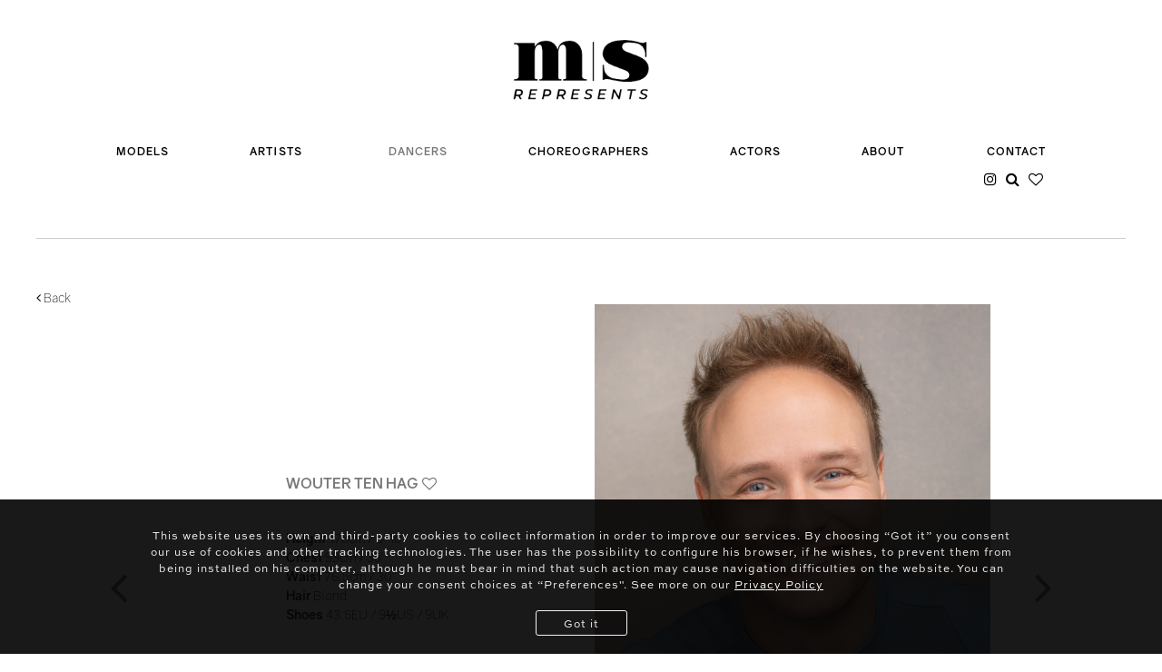

--- FILE ---
content_type: text/html; charset=UTF-8
request_url: https://www.msrepresents.com/dancers/men/906-wouter-ten-hag/
body_size: 8772
content:
<!DOCTYPE html>
<html xmlns="http://www.w3.org/1999/xhtml" lang="en-GB">
<head>
    <!--[if IE]><meta http-equiv="X-UA-Compatible" content="IE=edge,chrome=1"><![endif]-->
    <meta name="viewport" content="width=device-width,initial-scale=1" />
    <meta http-equiv="Content-Type" content="text/html; charset=utf-8" />
    <meta name="language" content="en-GB" />
    <meta name="google" content="notranslate" />
    <meta name="google-site-verification" content="isVNmfFRqoBeJFUj4dFGwUcp0hArbVD2Gfy-IBprXzo" />
    <!-- Global site tag (gtag.js) - Google Analytics -->
    <script async src="https://www.googletagmanager.com/gtag/js?id=G-XQEJW9DK72"></script>
    <script>
        window.dataLayer = window.dataLayer || [];
        function gtag(){dataLayer.push(arguments);}
        gtag('js', new Date());

        gtag('config', 'G-XQEJW9DK72');
    </script>
            <link rel="canonical" href="http://www.msrepresents.com/dancers/men/906-wouter-ten-hag/" />
        <link href="https://www.msrepresents.com/js/font-awesome/css/font-awesome.min.css" rel="stylesheet" type="text/css" />
        <link href="https://www.msrepresents.com/css/mediaslide.css?ver=1.17" rel="stylesheet" type="text/css" />
        <link href="https://www.msrepresents.com/css/responsive.css?ver=1.9" rel="stylesheet" type="text/css" />
        <link href="https://www.msrepresents.com/css/cookie-validator.css" rel="stylesheet" type="text/css" />
        <link href="https://www.msrepresents.com/js/slick/slick.css" rel="stylesheet" type="text/css" />
        <link rel="stylesheet" href="https://use.typekit.net/rfl4qwu.css">
        <link rel="apple-touch-icon" sizes="180x180" href="/favicon/apple-touch-icon.png?ver=1">
        <link rel="icon" type="image/png" sizes="32x32" href="/favicon/favicon-32x32.png?ver=1">
        <link rel="icon" type="image/png" sizes="16x16" href="/favicon/favicon-16x16.png?ver=1">
        <link rel="manifest" href="/favicon/site.webmanifest">
        <link rel="mask-icon" href="/favicon/safari-pinned-tab.svg" color="#5bbad5">
        <meta name="msapplication-TileColor" content="#da532c">
        <meta name="theme-color" content="#ffffff">
        <script src="https://www.msrepresents.com/js/jquery/jquery.min.js"></script>
        <script src="https://www.msrepresents.com/js/loadjs/loadjs.min.js"></script>
        <script src="https://www.msrepresents.com/js/cookie-validator/cookie-validator.js"></script>
        <script>
            loadjs([
                "https://www.msrepresents.com/js/slick/slick.js",
                "https://www.msrepresents.com/js/lazyload/jquery.lazyload.min.js",
                "https://www.msrepresents.com/js/infinitescroll/infinite-scroll.pkgd.min.js",
                "https://www.msrepresents.com/js/masonry/masonry.pkgd.min.js",
                "https://www.msrepresents.com/js/upload/jquery.form.min.js",
            ], 'mainScripts');
        </script>
            <title>Wouter ten hag | Dancers | Men | MS Represents</title>
<meta name="robots" content="index, follow, all" />
<meta name="AUTHOR" content="mediaslide.com" />
<meta name="copyright" content="mediaslide.com" />

<!-- for Google -->
<meta name="description" content="MS Represents rebrands as an innovative & forward-thinking 360 artist management company, alongside its sister company, highly successful Mark Summers Casting" />
<meta name="keywords" content="" />

<!-- for Facebook -->
<meta property="og:title" content="Wouter ten hag | Dancers | Men | MS Represents" />
<meta property="og:type" content="article" />
<meta property="og:image" content="" />
<meta property="og:url" content="http://www.msrepresents.com/dancers/men/906-wouter-ten-hag/" />
<meta property="og:description" content="MS Represents rebrands as an innovative & forward-thinking 360 artist management company, alongside its sister company, highly successful Mark Summers Casting" />

<!-- for Twitter -->
<meta name="twitter:card" content="summary" />
<meta name="twitter:title" content="Wouter ten hag | Dancers | Men | MS Represents" />
<meta name="twitter:description" content="MS Represents rebrands as an innovative & forward-thinking 360 artist management company, alongside its sister company, highly successful Mark Summers Casting" />
<meta name="twitter:image" content="" />
</head>
<body><div class="menu-desktop">
    <div class="logo-container">
        <a href="https://www.msrepresents.com/" onclick="loadNavigation(this, 0, true); return false;"><img src="https://www.msrepresents.com/images/logo.png" alt="MS Represents"></a>
        <div class="menu-burger" onclick="toggleMenuMobile(this);">
            <i class="burger-icon"></i>
        </div>
    </div>

    <div class="main-menu">
        <div>
            <img class="logo-mobile" src="https://www.msrepresents.com/images/logo-mobile.png" alt="MS Represents">

            <ul>
                <img class="close-mobile" src="https://www.msrepresents.com/images/times-white.svg" alt="Close menu">

                <li onclick="toggleMenuMobileSubcategories(this);">
                    <span class="dropdown ">MODELS</span>
                    <ul class="subcategories">
                        <li><a class="" href="https://www.msrepresents.com/models/women/mainboard/" data-menu="models-women">women</a></li>
                        <li><a class="" href="https://www.msrepresents.com/models/men/mainboard/" data-menu="models-men">men</a></li>
                        <li><a class="" href="https://www.msrepresents.com/models/fluid/" data-menu="models-fluid">fluid</a></li>
                    </ul>
                </li>
                <li onclick="toggleMenuMobileSubcategories(this);">
                    <span class="dropdown <br />
<b>Notice</b>:  Undefined variable: real_people in <b>/home/msrepresents/public_html/menu.php</b> on line <b>104</b><br />
">ARTISTS</span>
                    <ul class="subcategories">
                        <li><a class="" href="https://www.msrepresents.com/artists/women/" data-menu="artists-women">women</a></li>
                        <li><a class="" href="https://www.msrepresents.com/artists/men/" data-menu="artists-men">men</a></li>
                        <li><a class="" href="https://www.msrepresents.com/artists/fluid/" data-menu="artists-fluid">fluid</a></li>
                        <li><a class="<br />
<b>Notice</b>:  Undefined variable: real_people in <b>/home/msrepresents/public_html/menu.php</b> on line <b>109</b><br />
" href="https://www.msrepresents.com/real-people/" data-menu="real-people">real people</a></li>
                    </ul>
                </li>
                <li onclick="toggleMenuMobileSubcategories(this);">
                    <span class="dropdown active">DANCERS</span>
                    <ul class="subcategories">
                        <li><a class="" href="https://www.msrepresents.com/dancers/women/" data-menu="dancers-women">women</a></li>
                        <li><a class="active" href="https://www.msrepresents.com/dancers/men/" data-menu="dancers-men">men</a></li>
                        <li><a class="" href="https://www.msrepresents.com/dancers/fluid/" data-menu="dancers-fluid">fluid</a></li>
                    </ul>
                </li>
                <li><span><a class="" href="https://www.msrepresents.com/choreographers/" data-menu="choreographers">CHOREOGRAPHERS</a></span></li>
                <li><span><a class="" href="https://www.msrepresents.com/actors/" data-menu="talent">ACTORS</a></span></li>
                <li onclick="toggleMenuMobileSubcategories(this);">
                    <span class="dropdown ">ABOUT</span>
                    <ul class="subcategories">
                        <li><a class="" href="https://www.msrepresents.com/about/" data-menu="about">about</a></li>
                        <li><a class="" href="https://www.msrepresents.com/the-team/" data-menu="the-team">the team</a></li>
                    </ul>
                </li>
                <li><span><a class="" href="https://www.msrepresents.com/contact/" data-menu="contact">CONTACT</a></span></li>

                <div class="toolbar">
                    <a href="https://www.instagram.com/msrepresents/" target="_blank"><i class="fa fa-instagram"></i></a>
                    <i class="fa fa-search"></i>
                    <a class="shortlist" href="https://www.msrepresents.com/selection/"><i class="fa fa-heart-o"></i></a>
                </div>
            </ul>
        </div>
    </div>
</div>
<div class="search-modal">
    <div class="form-container">
        <form>
            <img class="times-icon" src="https://www.msrepresents.com/images/times.svg" alt="close" title="close" />
            <div>
                <label for="search">Search</label>
                <input type="text" name="search" id="search" autocomplete="off">
            </div>
        </form>
    </div>
    <div class="search-result"></div>
</div><div id="navigation" class="fade-delay-1">
        <div class="book page-content add-header">
        <a class="back-btn" href="https://www.msrepresents.com/dancers/men/">
            <i class="fa fa-angle-left"></i>
            <p>Back</p>
        </a>
        <div class="portfolio-container">
            <div class="slider-container">
                <div class="portfolio-slider desktop">
                    <i class="fa fa-angle-left slick-prev"></i>
                    <div class="model-slider">
                        <div class="slide">
                        <div class="sizer"></div>
                        <div class="model-info">
                            <div class="info-container">
                                <div>
                                    <div class="portfolio-name">
                                        <h1>Wouter ten hag</h1>
                                        <i class="fa fa-heart-o " data-id="906"></i>
                                    </div>
                                    <div class="measurements">
                                        <ul><li><span>Height </span>178cm / 5' 10''</li><li><span>Chest </span>99cm / 39''</li><li><span>Waist </span>76.5cm / 30''</li><li><span>Hair </span>Blond</li><li><span>Shoes </span>43.5EU / 9½US / 9UK</li></ul>
                                    </div>

                                    <div class="model-link">
                                        <ul><li class="book-link active" onclick="showSlider('portfolio', this)">Book</li><li class="download-pdf"><a href="https://www.msrepresents.com/download_pdf.php?model_picture_category_id=906&model_id=906" target="_blank">Download</a></li></ul>
                                                                                    <a href="https://www.instagram.com/fromwouterspace/" target="_blank">
                                                <i class="fa fa-instagram"></i>
                                                <span class="count-instagram">&nbsp;1.5k</span>
                                            </a>                                    </div>
                                </div>
                            </div>
                        </div>
                                                    <div class="picture-container portrait align-left"><img class="portrait" src="https://www.msrepresents.com/images/black.gif" data-lazy="https://mediaslide-europe.storage.googleapis.com/msrepresents/pictures/906/906/large-1651568080-edb5e8d2ec0914e9ef22c7f7d3803cfc.jpg" alt="Wouter ten hag at MS Represents" title="Wouter ten hag" height="4096" width="3277" data-width="3277" data-height="4096"></div>                                    <div class="sizer"></div>
                                </div>
                                <div class="slide">
                                    <div class="sizer"></div>                            <div class="picture-container portrait align-right"><img class="portrait" src="https://www.msrepresents.com/images/black.gif" data-lazy="https://mediaslide-europe.storage.googleapis.com/msrepresents/pictures/906/906/large-1651568069-ebfd1bfd931e11a32c69bcb481525505.jpg" alt="Wouter ten hag at MS Represents" title="Wouter ten hag" height="4096" width="2731" data-width="2731" data-height="4096"></div>                            <div class="picture-container portrait align-left"><img class="portrait" src="https://www.msrepresents.com/images/black.gif" data-lazy="https://mediaslide-europe.storage.googleapis.com/msrepresents/pictures/906/906/large-1651568057-9aaf78bfa53565093a8aecbdf7907cc1.jpg" alt="Wouter ten hag at MS Represents" title="Wouter ten hag" height="4096" width="2731" data-width="2731" data-height="4096"></div>                                    <div class="sizer"></div>
                                </div>
                                <div class="slide">
                                    <div class="sizer"></div>                            <div class="picture-container portrait align-right"><img class="portrait" src="https://www.msrepresents.com/images/black.gif" data-lazy="https://mediaslide-europe.storage.googleapis.com/msrepresents/pictures/906/906/large-1651568089-3ac3a42641b8fd94c245ebb70f7cd59f.jpg" alt="Wouter ten hag at MS Represents" title="Wouter ten hag" height="4096" width="3277" data-width="3277" data-height="4096"></div>                            <div class="picture-container portrait align-left"><img class="portrait" src="https://www.msrepresents.com/images/black.gif" data-lazy="https://mediaslide-europe.storage.googleapis.com/msrepresents/pictures/906/906/large-1555415065-f3209f3635d52c4e6367ba946163e4da.jpg" alt="Wouter ten hag at MS Represents" title="Wouter ten hag" height="4096" width="2730" data-width="2730" data-height="4096"></div>                                    <div class="sizer"></div>
                                </div>
                                <div class="slide">
                                    <div class="sizer"></div>                            <div class="picture-container portrait align-right"><img class="portrait" src="https://www.msrepresents.com/images/black.gif" data-lazy="https://mediaslide-europe.storage.googleapis.com/msrepresents/pictures/906/906/large-1624445534-1c569ead84992f552926d4e1b527d267.jpg" alt="Wouter ten hag at MS Represents" title="Wouter ten hag" height="4096" width="3277" data-width="3277" data-height="4096"></div>                            <div class="picture-container portrait align-left"><img class="portrait" src="https://www.msrepresents.com/images/black.gif" data-lazy="https://mediaslide-europe.storage.googleapis.com/msrepresents/pictures/906/906/large-1624445595-d3cbdc0c670ecd6ba0f7c984899f47be.jpg" alt="Wouter ten hag at MS Represents" title="Wouter ten hag" height="4096" width="3277" data-width="3277" data-height="4096"></div>                                    <div class="sizer"></div>
                                </div>
                                <div class="slide">
                                    <div class="sizer"></div>                            <div class="picture-container portrait align-right"><img class="portrait" src="https://www.msrepresents.com/images/black.gif" data-lazy="https://mediaslide-europe.storage.googleapis.com/msrepresents/pictures/906/906/large-1555415060-9ba0d19bcc9e287673205fac54e94d63.jpg" alt="Wouter ten hag at MS Represents" title="Wouter ten hag" height="4096" width="2730" data-width="2730" data-height="4096"></div>                            <div class="picture-container portrait align-left"><img class="portrait" src="https://www.msrepresents.com/images/black.gif" data-lazy="https://mediaslide-europe.storage.googleapis.com/msrepresents/pictures/906/906/large-1555415076-0c6c276b86ceb886e30f37baadaf9aa3.jpg" alt="Wouter ten hag at MS Represents" title="Wouter ten hag" height="4096" width="2730" data-width="2730" data-height="4096"></div>                                    <div class="sizer"></div>
                                </div>
                                <div class="slide">
                                    <div class="sizer"></div>                            <div class="picture-container portrait align-right"><img class="portrait" src="https://www.msrepresents.com/images/black.gif" data-lazy="https://mediaslide-europe.storage.googleapis.com/msrepresents/pictures/906/906/large-1599497302-b088727a5456eea60d4dc1ca560eb5e9.jpg" alt="Wouter ten hag at MS Represents" title="Wouter ten hag" height="3680" width="2456" data-width="2456" data-height="3680"></div>                            <div class="picture-container portrait align-left"><img class="portrait" src="https://www.msrepresents.com/images/black.gif" data-lazy="https://mediaslide-europe.storage.googleapis.com/msrepresents/pictures/906/906/large-1599497323-c3cb3a55b04f20f25c7e12ca5ce7bd9e.jpg" alt="Wouter ten hag at MS Represents" title="Wouter ten hag" height="3680" width="2456" data-width="2456" data-height="3680"></div>                                    <div class="sizer"></div>
                                </div>
                                <div class="slide">
                                    <div class="sizer"></div>                            <div class="picture-container portrait align-right"><img class="portrait" src="https://www.msrepresents.com/images/black.gif" data-lazy="https://mediaslide-europe.storage.googleapis.com/msrepresents/pictures/906/906/large-1555415093-29287306bf6ffae6a5a9fc65f2b4df40.jpg" alt="Wouter ten hag at MS Represents" title="Wouter ten hag" height="3680" width="2456" data-width="2456" data-height="3680"></div>                            <div class="picture-container portrait auto-height align-left"><img class="portrait auto-height" src="https://www.msrepresents.com/images/black.gif" data-lazy="https://mediaslide-europe.storage.googleapis.com/msrepresents/pictures/906/906/large-1555415079-ba1c03bb83d4bf8bda7f259138c483aa.jpg" alt="Wouter ten hag at MS Represents" title="Wouter ten hag" height="2730" width="4096" data-width="4096" data-height="2730"></div>                                    <div class="sizer"></div>
                                </div>
                                <div class="slide">
                                    <div class="sizer"></div>                            <div class="picture-container landscape align-center"><img class="landscape" src="https://www.msrepresents.com/images/black.gif" data-lazy="https://mediaslide-europe.storage.googleapis.com/msrepresents/pictures/906/906/large-1555415081-884a8e9815a547135bd43e8cb0b82ac7.jpg" alt="Wouter ten hag at MS Represents" title="Wouter ten hag" height="2730" width="4096" data-width="4096" data-height="2730"></div>                                    <div class="sizer"></div>
                                </div>
                                <div class="slide">
                                    <div class="sizer"></div>                            <div class="picture-container landscape align-center"><img class="landscape" src="https://www.msrepresents.com/images/black.gif" data-lazy="https://mediaslide-europe.storage.googleapis.com/msrepresents/pictures/906/906/large-1555414998-5639f0cf1c7dcd5b906fcc2691e5b896.jpg" alt="Wouter ten hag at MS Represents" title="Wouter ten hag" height="2731" width="4096" data-width="4096" data-height="2731"></div>                                    <div class="sizer"></div>
                                </div>
                                <div class="slide">
                                    <div class="sizer"></div>                            <div class="picture-container portrait align-right"><img class="portrait" src="https://www.msrepresents.com/images/black.gif" data-lazy="https://mediaslide-europe.storage.googleapis.com/msrepresents/pictures/906/906/large-1555415005-9360d8189e0eb5559bb448063c9898d9.jpg" alt="Wouter ten hag at MS Represents" title="Wouter ten hag" height="4096" width="2731" data-width="2731" data-height="4096"></div>                            <div class="picture-container portrait auto-height align-left"><img class="portrait auto-height" src="https://www.msrepresents.com/images/black.gif" data-lazy="https://mediaslide-europe.storage.googleapis.com/msrepresents/pictures/906/906/large-1555415017-b2e6f9f6455430337194039093a1df91.jpg" alt="Wouter ten hag at MS Represents" title="Wouter ten hag" height="800" width="1200" data-width="1200" data-height="800"></div>                                    <div class="sizer"></div>
                                </div>
                                <div class="slide">
                                    <div class="sizer"></div>                            <div class="picture-container portrait align-right"><img class="portrait" src="https://www.msrepresents.com/images/black.gif" data-lazy="https://mediaslide-europe.storage.googleapis.com/msrepresents/pictures/906/906/large-1555415018-7f8df287bdac87d1125fefd7c224016f.jpg" alt="Wouter ten hag at MS Represents" title="Wouter ten hag" height="1200" width="800" data-width="800" data-height="1200"></div>                            <div class="picture-container portrait align-left"><img class="portrait" src="https://www.msrepresents.com/images/black.gif" data-lazy="https://mediaslide-europe.storage.googleapis.com/msrepresents/pictures/906/906/large-1555415095-3272c226005502c50514a65f3e0f5d21.jpg" alt="Wouter ten hag at MS Represents" title="Wouter ten hag" height="3680" width="2456" data-width="2456" data-height="3680"></div>                                    <div class="sizer"></div>
                                </div>
                                <div class="slide">
                                    <div class="sizer"></div>                            <div class="picture-container landscape align-center"><img class="landscape" src="https://www.msrepresents.com/images/black.gif" data-lazy="https://mediaslide-europe.storage.googleapis.com/msrepresents/pictures/906/906/large-1555415089-a5076f6b870988713bdf754c1916febd.jpg" alt="Wouter ten hag at MS Represents" title="Wouter ten hag" height="2456" width="3680" data-width="3680" data-height="2456"></div>                                    <div class="sizer"></div>
                                </div>
                                <div class="slide">
                                    <div class="sizer"></div>                            <div class="picture-container landscape align-center"><img class="landscape" src="https://www.msrepresents.com/images/black.gif" data-lazy="https://mediaslide-europe.storage.googleapis.com/msrepresents/pictures/906/906/large-1599497297-2813c8b47ca2f91c761c1f2defbd432b.jpg" alt="Wouter ten hag at MS Represents" title="Wouter ten hag" height="2456" width="3680" data-width="3680" data-height="2456"></div>                                    <div class="sizer"></div>
                                </div>
                                <div class="slide">
                                    <div class="sizer"></div>                            <div class="picture-container portrait align-right"><img class="portrait" src="https://www.msrepresents.com/images/black.gif" data-lazy="https://mediaslide-europe.storage.googleapis.com/msrepresents/pictures/906/906/large-1629724014-b08bcb9e70ba863fe66a4876972af6ec.jpg" alt="Wouter ten hag at MS Represents" title="Wouter ten hag" height="3560" width="2309" data-width="2309" data-height="3560"></div>                            <div class="sizer"></div>
                        </div>
                    </div>
                    <i class="fa fa-angle-right slick-next"></i>
                </div>
                <div class="portfolio-slider mobile">
                    <i class="fa fa-angle-left slick-prev"></i>
                    <div class="model-slider">
                                            <div class="slide">
                            <img class="portrait" src="https://www.msrepresents.com/images/black.gif" data-lazy="https://mediaslide-europe.storage.googleapis.com/msrepresents/pictures/906/906/large-1651568080-edb5e8d2ec0914e9ef22c7f7d3803cfc.jpg" alt="Wouter ten hag at MS Represents" title="Wouter ten hag" data-width="3277" data-height="4096">
                        </div>                        <div class="slide">
                            <img class="portrait" src="https://www.msrepresents.com/images/black.gif" data-lazy="https://mediaslide-europe.storage.googleapis.com/msrepresents/pictures/906/906/large-1651568069-ebfd1bfd931e11a32c69bcb481525505.jpg" alt="Wouter ten hag at MS Represents" title="Wouter ten hag" data-width="2731" data-height="4096">
                        </div>                        <div class="slide">
                            <img class="portrait" src="https://www.msrepresents.com/images/black.gif" data-lazy="https://mediaslide-europe.storage.googleapis.com/msrepresents/pictures/906/906/large-1651568057-9aaf78bfa53565093a8aecbdf7907cc1.jpg" alt="Wouter ten hag at MS Represents" title="Wouter ten hag" data-width="2731" data-height="4096">
                        </div>                        <div class="slide">
                            <img class="portrait" src="https://www.msrepresents.com/images/black.gif" data-lazy="https://mediaslide-europe.storage.googleapis.com/msrepresents/pictures/906/906/large-1651568089-3ac3a42641b8fd94c245ebb70f7cd59f.jpg" alt="Wouter ten hag at MS Represents" title="Wouter ten hag" data-width="3277" data-height="4096">
                        </div>                        <div class="slide">
                            <img class="portrait" src="https://www.msrepresents.com/images/black.gif" data-lazy="https://mediaslide-europe.storage.googleapis.com/msrepresents/pictures/906/906/large-1555415065-f3209f3635d52c4e6367ba946163e4da.jpg" alt="Wouter ten hag at MS Represents" title="Wouter ten hag" data-width="2730" data-height="4096">
                        </div>                        <div class="slide">
                            <img class="portrait" src="https://www.msrepresents.com/images/black.gif" data-lazy="https://mediaslide-europe.storage.googleapis.com/msrepresents/pictures/906/906/large-1624445534-1c569ead84992f552926d4e1b527d267.jpg" alt="Wouter ten hag at MS Represents" title="Wouter ten hag" data-width="3277" data-height="4096">
                        </div>                        <div class="slide">
                            <img class="portrait" src="https://www.msrepresents.com/images/black.gif" data-lazy="https://mediaslide-europe.storage.googleapis.com/msrepresents/pictures/906/906/large-1624445595-d3cbdc0c670ecd6ba0f7c984899f47be.jpg" alt="Wouter ten hag at MS Represents" title="Wouter ten hag" data-width="3277" data-height="4096">
                        </div>                        <div class="slide">
                            <img class="portrait" src="https://www.msrepresents.com/images/black.gif" data-lazy="https://mediaslide-europe.storage.googleapis.com/msrepresents/pictures/906/906/large-1555415060-9ba0d19bcc9e287673205fac54e94d63.jpg" alt="Wouter ten hag at MS Represents" title="Wouter ten hag" data-width="2730" data-height="4096">
                        </div>                        <div class="slide">
                            <img class="portrait" src="https://www.msrepresents.com/images/black.gif" data-lazy="https://mediaslide-europe.storage.googleapis.com/msrepresents/pictures/906/906/large-1555415076-0c6c276b86ceb886e30f37baadaf9aa3.jpg" alt="Wouter ten hag at MS Represents" title="Wouter ten hag" data-width="2730" data-height="4096">
                        </div>                        <div class="slide">
                            <img class="portrait" src="https://www.msrepresents.com/images/black.gif" data-lazy="https://mediaslide-europe.storage.googleapis.com/msrepresents/pictures/906/906/large-1599497302-b088727a5456eea60d4dc1ca560eb5e9.jpg" alt="Wouter ten hag at MS Represents" title="Wouter ten hag" data-width="2456" data-height="3680">
                        </div>                        <div class="slide">
                            <img class="portrait" src="https://www.msrepresents.com/images/black.gif" data-lazy="https://mediaslide-europe.storage.googleapis.com/msrepresents/pictures/906/906/large-1599497323-c3cb3a55b04f20f25c7e12ca5ce7bd9e.jpg" alt="Wouter ten hag at MS Represents" title="Wouter ten hag" data-width="2456" data-height="3680">
                        </div>                        <div class="slide">
                            <img class="portrait" src="https://www.msrepresents.com/images/black.gif" data-lazy="https://mediaslide-europe.storage.googleapis.com/msrepresents/pictures/906/906/large-1555415093-29287306bf6ffae6a5a9fc65f2b4df40.jpg" alt="Wouter ten hag at MS Represents" title="Wouter ten hag" data-width="2456" data-height="3680">
                        </div>                        <div class="slide">
                            <img class="portrait" src="https://www.msrepresents.com/images/black.gif" data-lazy="https://mediaslide-europe.storage.googleapis.com/msrepresents/pictures/906/906/large-1555415079-ba1c03bb83d4bf8bda7f259138c483aa.jpg" alt="Wouter ten hag at MS Represents" title="Wouter ten hag" data-width="4096" data-height="2730">
                        </div>                        <div class="slide">
                            <img class="portrait" src="https://www.msrepresents.com/images/black.gif" data-lazy="https://mediaslide-europe.storage.googleapis.com/msrepresents/pictures/906/906/large-1555415081-884a8e9815a547135bd43e8cb0b82ac7.jpg" alt="Wouter ten hag at MS Represents" title="Wouter ten hag" data-width="4096" data-height="2730">
                        </div>                        <div class="slide">
                            <img class="portrait" src="https://www.msrepresents.com/images/black.gif" data-lazy="https://mediaslide-europe.storage.googleapis.com/msrepresents/pictures/906/906/large-1555414998-5639f0cf1c7dcd5b906fcc2691e5b896.jpg" alt="Wouter ten hag at MS Represents" title="Wouter ten hag" data-width="4096" data-height="2731">
                        </div>                        <div class="slide">
                            <img class="portrait" src="https://www.msrepresents.com/images/black.gif" data-lazy="https://mediaslide-europe.storage.googleapis.com/msrepresents/pictures/906/906/large-1555415005-9360d8189e0eb5559bb448063c9898d9.jpg" alt="Wouter ten hag at MS Represents" title="Wouter ten hag" data-width="2731" data-height="4096">
                        </div>                        <div class="slide">
                            <img class="portrait" src="https://www.msrepresents.com/images/black.gif" data-lazy="https://mediaslide-europe.storage.googleapis.com/msrepresents/pictures/906/906/large-1555415017-b2e6f9f6455430337194039093a1df91.jpg" alt="Wouter ten hag at MS Represents" title="Wouter ten hag" data-width="1200" data-height="800">
                        </div>                        <div class="slide">
                            <img class="portrait" src="https://www.msrepresents.com/images/black.gif" data-lazy="https://mediaslide-europe.storage.googleapis.com/msrepresents/pictures/906/906/large-1555415018-7f8df287bdac87d1125fefd7c224016f.jpg" alt="Wouter ten hag at MS Represents" title="Wouter ten hag" data-width="800" data-height="1200">
                        </div>                        <div class="slide">
                            <img class="portrait" src="https://www.msrepresents.com/images/black.gif" data-lazy="https://mediaslide-europe.storage.googleapis.com/msrepresents/pictures/906/906/large-1555415095-3272c226005502c50514a65f3e0f5d21.jpg" alt="Wouter ten hag at MS Represents" title="Wouter ten hag" data-width="2456" data-height="3680">
                        </div>                        <div class="slide">
                            <img class="portrait" src="https://www.msrepresents.com/images/black.gif" data-lazy="https://mediaslide-europe.storage.googleapis.com/msrepresents/pictures/906/906/large-1555415089-a5076f6b870988713bdf754c1916febd.jpg" alt="Wouter ten hag at MS Represents" title="Wouter ten hag" data-width="3680" data-height="2456">
                        </div>                        <div class="slide">
                            <img class="portrait" src="https://www.msrepresents.com/images/black.gif" data-lazy="https://mediaslide-europe.storage.googleapis.com/msrepresents/pictures/906/906/large-1599497297-2813c8b47ca2f91c761c1f2defbd432b.jpg" alt="Wouter ten hag at MS Represents" title="Wouter ten hag" data-width="3680" data-height="2456">
                        </div>                        <div class="slide">
                            <img class="portrait" src="https://www.msrepresents.com/images/black.gif" data-lazy="https://mediaslide-europe.storage.googleapis.com/msrepresents/pictures/906/906/large-1629724014-b08bcb9e70ba863fe66a4876972af6ec.jpg" alt="Wouter ten hag at MS Represents" title="Wouter ten hag" data-width="2309" data-height="3560">
                        </div>                    </div>
                    <i class="fa fa-angle-right slick-next"></i>
                </div>
                <div class="polaroid-slider desktop">
                    <i class="fa fa-angle-left slick-prev"></i>
                    <div class="model-slider">
                    <div class="slide">
                        <div class="sizer"></div>
                        <div class="model-info">
                            <div class="info-container">
                                <a class="back-btn" href="https://www.msrepresents.com/dancers/men/">
                                    <i class="fa fa-angle-left"></i>
                                    <p>Back</p>
                                </a>

                                <div>
                                    <div class="portfolio-name">
                                        <p>Wouter ten hag&nbsp;</p>
                                        <i class="fa fa-heart-o " data-id="906"></i>
                                    </div>

                                    <div class="measurements">
                                        <ul><li><span>Height </span>178cm / 5' 10''</li><li><span>Chest </span>99cm / 39''</li><li><span>Waist </span>76.5cm / 30''</li><li><span>Hair </span>Blond</li><li><span>Shoes </span>43.5EU / 9½US / 9UK</li></ul>
                                    </div>

                                    <div class="model-link">
                                        <ul><li class="book-link active" onclick="showSlider('portfolio', this)">Book</li><li class="download-pdf"><a href="https://www.msrepresents.com/download_pdf.php?model_picture_category_id=906&model_id=906" target="_blank">Download</a></li></ul>

                                    </div>
                                </div>
                            </div>
                        </div>
                                                <div class="sizer"></div>
                    </div>
                </div>
                    <i class="fa fa-angle-right slick-next"></i>
                </div>
            </div>
            <div class="model-info-container desktop">
                <div class="portfolio-name">
                    <h2>Wouter ten hag</h2>
                </div>
                <div class="measurements">
                    <ul><li><span>Height </span>178cm / 5' 10''</li><li><span>Chest </span>99cm / 39''</li><li><span>Waist </span>76.5cm / 30''</li><li><span>Hair </span>Blond</li><li><span>Shoes </span>43.5EU / 9½US / 9UK</li></ul>
                </div>
            </div>
            <div class="model-info-container mobile">
                <div class="portfolio-name">
                    Wouter ten hag                </div>
                <div class="measurements">
                    <ul><li><span>Height </span>178cm / 5' 10''</li><li><span>Chest </span>99cm / 39''</li><li><span>Waist </span>76.5cm / 30''</li><li><span>Hair </span>Blond</li><li><span>Shoes </span>43.5EU / 9½US / 9UK</li></ul>
                </div>
            </div>
        </div>
    </div>

    </div>
<div class="footer">
    <div class="wrapper">
        <div class="call">
            <p>GET IN TOUCH</p>
            <p>Give us a call or send us an email and we will get back to you as soon as possible.</p>
        </div>

        <div class="follow-us">
            <div class="phone">
                <i class="fa fa-phone"></i><br>
                <p>020 3879 8940</p>
            </div>

            <div class="email">
                <i class="fa fa-envelope-o"></i><br>
                <a href="mailto:info@msrepresents.com" target="_blank">info@msrepresents.com</a>
            </div>

            <div class="instagram">
                <i class="fa fa-instagram"></i><br>
                <a href="https://www.instagram.com/msrepresents/" target="_blank">Follow us on Instagram</a>
            </div>
        </div>

        <div class="footer-logo">
            <a href="https://www.msrepresents.com" onclick="loadNavigation(this); return false;"><img src="https://www.msrepresents.com/images/logo-footer.png" alt="MS Represents"></a>
        </div>

        <div class="copyright">
            <p>
                | 2026 | © <span style="white-space:nowrap">MS Represents</span> | All rights Reserved | <a style="white-space: nowrap;" href="https://www.msrepresents.com/privacy-policy/" onclick="loadNavigation(this, 0, true); return false;">Privacy Policy</a> | <a style="white-space: nowrap;" href="https://www.msrepresents.com/terms-and-conditions/" onclick="loadNavigation(this, 0, true); return false;">T’s &amp; C’s</a> | <span style="white-space: nowrap"><a href="https://www.mediaslide.com/" target="_blank" title="mediaslide model agency software">Mediaslide model agency software</a> |</span>
            </p>
        </div>

    </div>
</div><script>
    loadjs.ready('mainScripts', function() {
        document.title = "Wouter ten hag | Dancers | Men | MS Represents";

        $('.portfolio-slider.desktop .model-slider').slick({
            lazyload: 'anticipated',
            slidesToShow: 1,
            slidesToScroll: 1,
            prevArrow: $('.portfolio-slider.desktop .slick-prev'),
            nextArrow: $('.portfolio-slider.desktop .slick-next'),
        });

        $('.polaroid-slider.desktop .model-slider').slick({
            lazyload: 'anticipated',
            slidesToShow: 1,
            slidesToScroll: 1,
            prevArrow: $('.polaroid-slider.desktop .slick-prev'),
            nextArrow: $('.polaroid-slider.desktop .slick-next'),
        });

        $('.portfolio-slider.mobile .model-slider').slick({
            lazyload: 'anticipated',
            slidesToShow: 1,
            slidesToScroll: 1,
            prevArrow: $('.portfolio-slider.mobile .slick-prev'),
            nextArrow: $('.portfolio-slider.mobile .slick-next'),
        });

        $(document).keydown(function(e){
            if(e.which == 37){
                $('.portfolio-slider.desktop .model-slider').slick('slickPrev');
                $('.polaroid-slider.desktop .model-slider').slick('slickPrev');
            }
            else if(e.which == 39){
                $('.portfolio-slider.desktop .model-slider').slick('slickNext');
                $('.polaroid-slider.desktop .model-slider').slick('slickNext');
            }
        });

        switchSlide = function() {
            $(".slide img").unbind().on( "click", function(event) {
                var mouseX = event.pageX;
                var centerWidth = $(window).width() / 2;
                if(mouseX <= centerWidth){
                    $('.portfolio-slider.desktop .model-slider').slick('slickPrev');
                    $('.polaroid-slider.desktop .model-slider').slick('slickPrev');
                    $('.portfolio-slider.mobile .model-slider').slick('slickPrev');
                }
                else {
                    $('.portfolio-slider.desktop .model-slider').slick('slickNext');
                    $('.polaroid-slider.desktop .model-slider').slick('slickNext');
                    $('.portfolio-slider.mobile .model-slider').slick('slickNext');
                }
            });
        }

        switchSlide();

        // REFRESH SLICK MOBILE/DESKTOP WHEN RESIZING
        let refreshTimer;
        let desktopOnce = $(window).outerWidth() > 768 ? false : true;
        let mobileOnce = $(window).outerWidth() > 768 ? true : false;
        $(window).resize(function(){
            clearTimeout(refreshTimer)

            if($(window).outerWidth() > 768){
                if(desktopOnce) {
                    refreshTimer = setTimeout(function () {
                        $('.polaroid-slider.desktop .model-slider').slick('refresh')
                        $('.portfolio-slider.desktop .model-slider').slick('refresh')
                    }, 150)

                    mobileOnce = true;
                    desktopOnce = false;
                }
            }
            else {
                if(mobileOnce) {
                    refreshTimer = setTimeout(function () {
                        $('.portfolio-slider.mobile .model-slider').slick('refresh')
                        $('.polaroid-slider.mobile .model-slider').slick('refresh')
                    }, 150)

                    mobileOnce = false;
                    desktopOnce = true;
                }
            }
            resizeSlider();
        })

        // SHOW BOTTOM MODEL MEASUREMENT
        $('.desktop .model-slider:not(hidden)').on('beforeChange', function(event, slick, currentSlide, nextSlide){
            if($(window).outerWidth() > 768) {
                if (nextSlide != 0) {
                    $('.model-info-container.desktop').css('visibility', 'visible');
                    $('.model-info-container.desktop').animate({'opacity': 1}, 300);
                } else {
                    $('.model-info-container.desktop').animate({'opacity': 0}, 300);

                    setTimeout(function () {
                        $('.model-info-container.desktop').css('visibility', 'hidden');
                    }, 300);
                }
            }
        });

        resizeSlider = function(){
            if($(window).outerWidth() > 768) {
                $('.desktop .slide, .desktop .slider').height($('.desktop:visible .slide').width() * 0.516666)
            }
            else if($(window).outerWidth() > 575){
                $('.mobile .slide, .mobile .slider').height(($('.mobile:visible .slide').width() * 1.33) * 0.73);
            }
            else {
                $('.mobile .slide, .mobile .slider').height($('.mobile:visible .slide').width() * 1.33);
            }
        }

        resizeSlider();

        // CLOSE MODAL
        closeBookModal = function(){
            $('.book-modal').fadeOut();
            $('.book-modal').html('');
            $('html,body').css('overflow', '');

            $(window).trigger('resize');
        };

        $('.back-btn').click(function(){
            url = document.location.href;
            splitUrl = url.split('/');

            if($('.book-modal').length){
                prevUrl = $('.back-btn').attr('data-src');
                history.pushState(null, null, prevUrl);
                closeBookModal();
            }
            else {
                if(splitUrl[3] === 'search'){
                    if($('#navigation').attr('data-search') == 'true'){
                        window.history.back();
                    }
                    else {
                        $('.back-btn').attr('href', 'https://www.msrepresents.com');
                        loadNavigation(this);
                    }

                }
                else {
                    loadNavigation(this);
                }
            }

            return false;
        });

        // SWITCH BETWEEN POLAROID & PORTFOLIO SLIDER
        showSlider = function(slider, event){
            if($(event).hasClass('active') || $(window).outerWidth() <= 768){
                return false;
            }

            $('.model-link ul li').removeClass('active');

            url = '';

            if(slider === 'portfolio'){
                $('.polaroid-slider.desktop').hide();
                $('.portfolio-slider.desktop').show();
                $('.portfolio-slider.desktop .model-slider').slick('slickGoTo', 0);
                $('.portfolio-slider.desktop .picture-container').css('opacity', 0);

                url = 'https://www.msrepresents.com/download_pdf.php?model_picture_category_id=906&model_id=906'

                $('.portfolio-slider.desktop .picture-container').animate({
                    opacity: 1
                }, 300);

                $('.book-link').addClass('active');
            }
            else{
                $('.portfolio-slider.desktop').hide();
                $('.polaroid-slider.desktop').show();
                $('.polaroid-slider.desktop .model-slider').slick('slickGoTo', 0);
                $('.polaroid-slider.desktop .picture-container').css('opacity', 0);

                url = 'https://www.msrepresents.com/download_pdf.php?model_picture_category_id=&model_id=906'

                $('.polaroid-slider.desktop .picture-container').animate({
                    opacity: 1
                }, 300)

                $('.polaroid-link').addClass('active');
            }

            $('.download-pdf a').attr('href', url);
            $('.polaroid-slider.desktop .model-slider').slick('refresh')
            $('.portfolio-slider.desktop .model-slider').slick('refresh')
            setTimeout(function(){
                switchSlide();
            }, 150)
            $(window).trigger('resize');
        }

        $(window).resize(function(){
            if($(window).outerWidth() <= 768){
                $('.polaroid-link').removeClass('active');
                $('.book-link').addClass('active');
                $('.polaroid-slider.desktop').css('display', '');
                $('.portfolio-slider.mobile').css('display', '');
                $('.portfolio-slider.desktop').css('display', '');
            }

            setTimeout(function(){
                resizeSlider();
            }, 150);
        })

        // ADD / REMOVE SELECTION
        $('.model-info .fa-heart-o').click(function(){
            modelId = $(this).attr('data-id');
            if($(this).hasClass('active')){
                $('.model-info .fa-heart-o').removeClass('active');
                selection('remove', modelId);
            }
            else {
                $('.model-info .fa-heart-o').addClass('active');
                selection('add', modelId);
            }
        });
    });
</script>    <script>
        loadjs.ready('mainScripts', function() {
            $('#navigation').css('opacity', 1);

            /* LIENS AJAX */
            loadNavigation = function (event, noHide, clear) {
                var noHide = noHide || 0;
                var clear = clear || false;

                var t0 = 0;
                var t1 = 0;
                var latence = 0;
                url = $(event).attr('href');

                splitUrl = url.split('/');

                t0 = performance.now();

                if(noHide == 0) {
                    $('#navigation').css('opacity', 0);
                }
                else {
                    $('.page-content').css('opacity', 0);
                }

                if(clear == true){
                    $('.main-menu a').removeClass('active');
                    $('.main-menu span').removeClass('active');
                }

                $.ajax({
                    type: 'GET',
                    url: url,
                    success: function (data) {
                        t1 = performance.now();
                        history.pushState(null, null, url);

                        $('html, body').css('overflow', '');

                        if($(window).outerWidth() <= 990) {
                            toggleMenuMobile($('.menu-burger'), true)
                        }

                        latence = (t1 - t0);

                        var latence_final = 0;
                        if (latence > 500)
                            latence_final = 0;
                        else
                            latence_final = 500 - latence;

                        setTimeout(function () {
                            $('#navigation').html(data).css('opacity', 1);
                            $('.page-content').css('opacity', 1);
                            $(window).trigger('resize');
                        }, latence_final);

                        $('html, body').animate({
                            scrollTop: 0
                        }, "300");

                    },
                    error: function (data) { // if error occured
                        console.log('Error is occuring...');
                    },
                    dataType: 'html'
                });
            };

            /* ONPOPSTATE AJAX */
            window.onpopstate = function () {
                if($('.book-modal').length && $('.book-modal').html().length){
                    closeBookModal();
                    return false;
                }

                url = document.location.href;
                splitUrl = url.split('/');

                $('#navigation').css('opacity', 0);

                t0 = performance.now();

                $.ajax({
                    type: 'GET',
                    url: url,
                    success: function (data) {
                        $('html, body').css('overflow', '');
                        // $('html').animate({scrollTop: 0}, 'fast');
                        t1 = performance.now();

                        if($(window).outerWidth() <= 990) {
                            toggleMenuMobile($('.menu-burger'), true)
                        }

                        latence = (t1 - t0);

                        var latence_final = 0;
                        if (latence > 500)
                            latence_final = 0;
                        else
                            latence_final = 500 - latence;

                        setTimeout(function () {
                            $('#navigation').html(data).css('opacity', 1);
                            $('.page-content').css('opacity', 1);
                            $(window).trigger('resize');
                        }, latence_final);
                    },
                    error: function (data) { // if error occured
                        console.log('Error is occuring...');
                    },
                    dataType: 'html'
                });
            };

            /* SEARCH AJAX */
            var ajaxUpdateTimeout;
            var request;
            var ajaxLoad = false;

            searchResult = function (search) {
                search_slug = encodeURIComponent(search).replace(/[!'()]/g, escape).replace(/\*/g, "%2A");

                clearTimeout(ajaxUpdateTimeout);

                ajaxUpdateTimeout = setTimeout(function(){
                    var t0 = 0;
                    var t1 = 0;
                    var latence = 0;

                    t0 = performance.now();

                    $('.search-result').animate({'opacity': 0}, 100);

                    ajaxLoad = true;
                    request = $.ajax({
                        type: 'GET',
                        url: 'https://www.msrepresents.com/index.php?page=search&search='+search_slug,
                        success: function (data) {
                            t1 = performance.now();

                            latence = (t1 - t0);
                            $('#navigation').attr('data-search', 'true');

                            var latence_final = 0;
                            if (latence > 500)
                                latence_final = 0;
                            else
                                latence_final = 500 - latence;

                            setTimeout(function () {

                                $('body').css('overflow', 'auto');
                                $('.search-result').html(data).animate({'opacity': 1},200);
                                $(window).trigger('resize');
                            }, latence_final);

                            $('html, body').animate({
                                scrollTop: 0
                            }, "300");

                            ajaxLoad = false;
                        },
                        error: function (data) { // if error occured
                            console.log('Error is occuring...');
                        },
                        dataType: 'html'
                    });
                }, 500);
            };

            /* ACTION SEARCH */
            let keyupTime;

            $('#search').unbind().keyup(function(){
                clearTimeout(keyupTime);

                let self = this;

                setTimeout(function(){
                    value = $(self).val().toLowerCase();

                    if(value.length > 0) {

                        if($(window).width() > 990){
                            $('.search-modal form').animate({'top': '100px'}, 500);
                        }

                        searchResult(value);
                    }
                    else {
                        $('.search-result').animate({opacity:0}, 200);
                        setTimeout(function(){
                            $('.search-result').html('');
                        }, 200)

                        if(ajaxLoad) {
                            request.abort();
                        }

                        $('.search-modal form').animate({'top': '50%'}, 500);

                    }
                }, 300)
            });

            /* TOGGLE SEARCH BAR MODAL */
            /* OPEN */
            openSearchModal = function() {
                if($(window).width() <= 990) {
                    toggleMenuMobile($('.menu-burger.opened'));
                }

                $('.search-modal').fadeIn();

                $('.search-modal .form-container').animate({
                    width: '100%',
                    height: '100%',
                    opacity: '1'
                }, 500);

                $('#search').focus();
                $('html, body').css('overflow', 'hidden');
            };

            $('.toolbar .fa-search').unbind().click(function () {
                openSearchModal();
            });

            /* CLOSE */
            closeSearchModal = function() {
                    if (ajaxLoad) {
                        request.abort();
                    }
                    $('.search-modal').fadeOut();

                    $('.search-modal .form-container').animate({
                        width: '0%',
                        height: '0%',
                        opacity: '0'
                    }, 500);

                    $('.search-result').html('');
                    $('#search').val('');
                    $('html, body').css('overflow', '');
            }

            $('.search-modal .times-icon').unbind().click(function () {
                closeSearchModal();
            });

            /* COOKIE VALIDATOR */
            var cookie = new CookieValidator({
                position: "bottom",
                text: "This website uses its own and third-party cookies to collect information in order to improve our services. By choosing “Got it” you consent our use of cookies and other tracking technologies. The user has the possibility to configure his browser, if he wishes, to prevent them from being installed on his computer, although he must bear in mind that such action may cause navigation difficulties on the website. You can change your consent choices at “Preferences\". See more on our <a style=\"color:#fff;text-decoration: underline;\" onclick=\"loadNavigation(this);return false;\" href=\"https://www.msrepresents.com/privacy-policy/\">Privacy Policy</a>"
            });
            cookie.startCookie();

            /* ICONS FOOTER */
            $(window).scroll(function(){
                if(($(window).scrollTop() + $(window).height() > $(document).height() - $('.footer').outerHeight() + 161)){
                    $('.follow-us .fa-phone').addClass('visible');

                    setTimeout(function(){
                        $('.follow-us .fa-envelope-o').addClass('visible');

                        setTimeout(function(){
                            $('.follow-us .fa-instagram').addClass('visible');
                        }, 300);
                    }, 300);
                }
            });

             $(window).trigger('scroll')

            /* MENU ACTIVE */
            listenerMenu = function() {
                $('.main-menu ul li a, .main-menu .toolbar .shortlist').each(function () {
                    $(this).unbind().click(function () {
                        loadNavigation(this);

                        $('.main-menu a').removeClass('active');
                        $('.main-menu span').removeClass('active');

                        menuActif = $(this).attr('data-menu');

                        $('.main-menu a[data-menu="'+menuActif+'"]').addClass('active');

                        if ($('.main-menu a[data-menu="'+menuActif+'"]').parent().parent().hasClass('subcategories')) {
                            $('.main-menu a[data-menu="'+menuActif+'"]').parent().parent().parent().find('span').addClass('active');
                        }

                        return false;
                    });
                });
            }

            listenerMenu();

            /* SHORTLIST ACTION */
            selection = function(action, modelId) {
                $.ajax({
                    type: 'GET',
                    dataType: 'html',
                    url: 'https://www.msrepresents.com/selection/'+action+'/'+modelId+'/',
                });
            };

            /* SHOW MENU MOBILE */
            toggleMenuMobile = function(event, close){
                var close = close || false;

                if($(event).hasClass('opened') || close === true){
                    $('.menu-desktop .main-menu').animate({'padding-top': 24}, 300);
                    $('.menu-desktop .main-menu>div').slideUp(400);


                    setTimeout(function(){
                        $('.menu-desktop .main-menu>div').css('display', '')
                    }, 450);

                    $(event).removeClass('opened');
                    $('.subcategories.opened').animate({'height': 0}, 100);
                    $('.subcategories.opened').removeClass('opened');
                    $('.dropdown').removeClass('dropped');
                    $('html, body').css('overflow', '');
                }
                else {
                    $('.menu-desktop .main-menu').animate({'padding-top': 20}, 300);
                    $('.menu-desktop .main-menu>div').slideDown(400);
                    $(event).addClass('opened');
                    $('html, body').css('overflow', 'hidden');
                }
            };

            $(window).resize(function(){
                if($(window).outerWidth() > 990){
                    $('.menu-desktop .main-menu').css('padding-top', '');
                    $('html, body').css('overflow', '');
                }
            });

            $('.close-mobile').unbind().click(function(){
                toggleMenuMobile($('.menu-burger'));
            });

            /* SHOW SUBCATEGORIES */
            toggleMenuMobileSubcategories = function(event){
                subcategories = $(event).find('.subcategories');
                if($(window).outerWidth() > 990){
                    return false;
                }

                $('.subcategories.opened').animate({
                    'height': 0
                }, 100, 'linear');

                if(subcategories.hasClass('opened')) {
                    $('.subcategories.opened').removeClass('opened');
                    $('.dropped').removeClass('dropped');
                    return false;
                }

                $('.subcategories.opened').removeClass('opened');
                $('.dropped').removeClass('dropped');
                subcategories.addClass('opened');
                subcategories.parent().find('span').addClass('dropped');

                subcategories.animate({
                    'height': subcategories.find('li').outerHeight() * subcategories.find('li').length
                }, 100, 'linear');
            }
        });
    </script>
    </body>
</html>

--- FILE ---
content_type: text/css
request_url: https://www.msrepresents.com/css/mediaslide.css?ver=1.17
body_size: 6965
content:
/* RESET CSS */
* {
    outline: none;
}

html, body, div, span, applet, object, iframe,
h1, h2, h3, h4, h5, h6, p, blockquote, pre,
a, abbr, acronym, address, big, cite, code,
del, dfn, em, img, ins, kbd, q, s, samp,
small, strike, strong, sub, sup, tt, var,
b, u, i, center,
dl, dt, dd, ol, ul, li,
fieldset, form, label, legend,
table, caption, tbody, tfoot, thead, tr, th, td,
article, aside, canvas, details, embed,
figure, figcaption, footer, header, hgroup,
menu, nav, output, ruby, section, summary,
time, mark, audio, video {
    margin: 0;
    padding: 0;
    border: 0;
    font-size: 100%;
    font: inherit;
    vertical-align: baseline;
}
/* HTML5 display-role reset for older browsers */
article, aside, details, figcaption, figure,
footer, header, hgroup, menu, nav, section {
    display: block;
}
body {
    line-height: 1;
    font-family: Arial, 'Helvetica Neue', Helvetica, sans-serif;
    font-size: 14px;
}
ol, ul {
    list-style: none;
}
blockquote, q {
    quotes: none;
}
blockquote:before, blockquote:after,
q:before, q:after {
    content: '';
    content: none;
}
table {
    border-collapse: collapse;
    border-spacing: 0;
}
a {
    text-decoration: none;
    color: #000;
}

/* ../FONTS */
@font-face {
    font-family: 'Gravity';
    src: url('../fonts/Gravity-Light.eot?#iefix') format('embedded-opentype'),  url('../fonts/Gravity-Light.otf')  format('opentype'),
    url('../fonts/Gravity-Light.woff') format('woff'), url('../fonts/Gravity-Light.ttf')  format('truetype'), url('../fonts/Gravity-Light.svg#Gravity-Light') format('svg');
    font-weight: normal;
    font-style: normal;
}

@font-face {
    font-family: 'Gravity';
    src: url('../fonts/Gravity-LightItalic.eot?#iefix') format('embedded-opentype'),  url('../fonts/Gravity-LightItalic.otf')  format('opentype'),
    url('../fonts/Gravity-LightItalic.woff') format('woff'), url('../fonts/Gravity-LightItalic.ttf')  format('truetype'), url('../fonts/Gravity-LightItalic.svg#Gravity-LightItalic') format('svg');
    font-weight: normal;
    font-style: italic;
}

@font-face {
    font-family: 'Gravity';
    src: url('../fonts/Gravity-Bold.eot?#iefix') format('embedded-opentype'),  url('../fonts/Gravity-Bold.otf')  format('opentype'),
    url('../fonts/Gravity-Bold.woff') format('woff'), url('../fonts/Gravity-Bold.ttf')  format('truetype'), url('../fonts/Gravity-Bold.svg#Gravity-Bold') format('svg');
    font-weight: bold;
    font-style: normal;
}

@font-face {
    font-family: 'Gravity';
    src: url('../fonts/Gravity-Book.eot?#iefix') format('embedded-opentype'),  url('../fonts/Gravity-Book.otf')  format('opentype'),
    url('../fonts/Gravity-Book.woff') format('woff'), url('../fonts/Gravity-Book.ttf')  format('truetype'), url('../fonts/Gravity-Book.svg#Gravity-Book') format('svg');
    font-weight: 500;
    font-style: normal;
}

@font-face {
    font-family: 'Gravity';
    src: url('../fonts/Gravity-BoldItalic.eot');
    src: url('../fonts/Gravity-BoldItalic.eot?#iefix') format('embedded-opentype'),
    url('../fonts/Gravity-BoldItalic.woff2') format('woff2'),
    url('../fonts/Gravity-BoldItalic.woff') format('woff'),
    url('../fonts/Gravity-BoldItalic.ttf') format('truetype'),
    url('../fonts/Gravity-BoldItalic.svg#Gravity-BoldItalic') format('svg');
    font-weight: bold;
    font-style: italic;
}

@font-face {
    font-family: 'Gravity';
    src: url('../fonts/Gravity-Italic.eot');
    src: url('../fonts/Gravity-Italic.eot?#iefix') format('embedded-opentype'),
    url('../fonts/Gravity-Italic.woff2') format('woff2'),
    url('../fonts/Gravity-Italic.woff') format('woff'),
    url('../fonts/Gravity-Italic.ttf') format('truetype'),
    url('../fonts/Gravity-Italic.svg#Gravity-Italic') format('svg');
    font-weight: normal;
    font-style: italic;
}


/* GENERAL */
::selection {
    color: #fff;
    background: #212529;
    text-shadow: none;
}

img::selection {
    color: #fff;
    background: transparent;
}

img::-moz-selection {
    color: #fff;
    background: transparent;
}

#navigation {
    position: relative;
    transition: opacity 0.3s;
    margin-top: 285px;
}

.page-content, .menu-desktop, .footer, #navigation {
    font-family: 'Gravity', sans-serif;
}

.page-content, .menu-desktop, .submenu, .search-result {
    max-width: 1200px;
    margin: 0 auto;
    padding: 0 15px;
}

.page-content {
    padding-top: 50px;
    padding-bottom: 6rem;
    min-height: calc(100vh - 698px);
    transition: opacity 0.3s;
}


/* MENU */
.menu-desktop {
    font-weight: bold;
    font-size: 13px;
    position: fixed;
    top:0;
    left:0;
    right: 0;
    background: white;
    z-index: 999;
    height: 286px;
}

.menu-desktop .logo-container {
    position: relative;
    width: 100%;
    padding: 0 32px;
    margin: 44px auto 40px auto;
    line-height: 0;
    box-sizing: border-box;
    text-align: center;
}

.menu-desktop .logo-container img {
    width: 160px;
}

.menu-burger {
    display: none;
    position: absolute;
    top: 50%;
    right: 0;
    transform: translateY(-50%);
    width: 30px;
    height: 30px;
    padding: 0.25rem 0.75rem;
    border: 1px solid #e5e5e5;
    border-radius: 0.25rem;
    cursor: pointer;
}

.menu-burger .burger-icon {
    display: block;
    width: 30px;
    height: 30px;
    background-image: url("data:image/svg+xml;charset=utf8,%3Csvg viewBox='0 0 30 30' xmlns='http://www.w3.org/2000/svg'%3E%3Cpath stroke='rgba(0, 0, 0, 0.5)' stroke-width='2' stroke-linecap='round' stroke-miterlimit='10' d='M4 7h22M4 15h22M4 23h22'/%3E%3C/svg%3E");
}

.main-menu {
    position: relative;
    border-bottom: 1px solid #ccc;
}

.main-menu>div>ul {
    position: relative;
    width: 100%;
    display: flex;
    justify-content: space-between;
}

.logo-mobile {
    display: none;
}

.close-mobile {
    display: block;
    position: absolute;
    top: 25px;
    right: 14px;
    width: 20px;
}

.main-menu>div>ul>li {
    letter-spacing: 1px;
    transition: color 0.3s;
}

.main-menu>div>ul>li:hover, .main-menu>div>ul>li span a:hover, .toolbar a:hover, .toolbar i:hover {
    color: #777;
    transition: color 0.3s;
}

.main-menu>div>ul>li>span {
    display: block;
    line-height: 1.5;
    padding: 0.5rem 0 0.4rem 0;
    cursor: default;
    transition: color 0.3s;
}

.main-menu>div>ul>li span a {
    transition: color 0.3s;
}

.main-menu .subcategories {
    visibility: hidden;
    opacity: 0;
    transition: all 0.6s;
    letter-spacing: 0;
}

.main-menu>div>ul>li:hover .subcategories {
    opacity: 1;
    visibility: visible;
}

.main-menu .subcategories li {
    padding-bottom: 0.5rem;
    line-height: 16px;
}

.main-menu .active {
    color: #777;
    transition: color 0.3s;
}

.main-menu .subcategories a {
    transition: color 0.3s;
}

.main-menu .subcategories a:hover {
    color: #777;
    transition: color 0.3s;
}

.toolbar {
    position: absolute;
    top: 35px;
    right: 0;
    font-size: 20px;
    display: inline-block;
    line-height: 1.5;
    cursor: default;
}

.toolbar i {
    padding: 0 3px;
    cursor: pointer;
    transition: color 0.3s;
}

.toolbar a {
    transition: color 0.3s;
}

.search-modal {
    display: none;
    position: fixed;
    padding-bottom: 6rem;
    top: 0;
    right: 0;
    bottom: 0;
    left: 0;
    z-index: 2;
    background-color: rgba(255, 255, 255, 0.9);
    overflow-y: auto;
    overflow-x: hidden;
}

.search-modal .form-container {
    position: absolute;
    top: 0;
    right: 0;
    width: 0;
    height: 0;
    opacity: 0;
}

.search-modal form {
    position: absolute;
    top: 50%;
    left: 50%;
    transform: translate(-50%, -50%);
    text-align: center;
}

.search-modal form div {
    white-space: nowrap;
}

.search-modal form .times-icon {
    padding-bottom: 50px;
}

.search-modal input {
    display: inline-block;
    border: none;
    border-bottom: 1px solid #000;
    height: 30px;
    vertical-align: middle;
    padding: 5px;
    min-width: 500px;
    box-sizing: border-box;
    background-color: transparent;
}

.search-modal label {
    display: inline-block;
    font-weight: bold;
    height: 20px;
}


/* SEARCH */
.search-result {
    position: relative;
    margin-top: 205px;
    z-index: 2;
}


/* HOME */
.homepage-slider-container {
    position: relative;
}

.slider {
    position: relative;
    width: 100%;
    height: 620px;
    overflow: hidden;
}

.homepage-slider-container .slide .video-container {
    position: relative;
    width: 100%;
    height: 100%;
    overflow: hidden;
}

.homepage-slider-container .slide .video-container>div {
    position: absolute;
    top: 0;
    right: 0;
    bottom: 0;
    left: 0;
    z-index: 2;
    cursor: pointer;
}

.homepage-slider-container .slide .video-container>div.vimeo-player {
    z-index: 1;
}

.homepage-slider-container .slide .video-container iframe {
    width: 100%;
    height: 100%;
}

.homepage-slider-container .slide .video-container .volume-control {
    position: absolute;
    bottom: 20px;
    right: 20px;
    width: 25px;
    height: 25px;
    top: auto;
    left: auto;
    z-index: 9999;
}

.far.fa-play {
    position: absolute;
    top: 50%;
    left: 50%;
    transform: translate(-50%, -50%);
    z-index: 2;
    cursor: pointer;
    display: none;
}

.fa-play:before {
    font-family: 'FontAwesome';
    font-size: 50px;
    color: #fff;
}

.overlay-vimeo {
    transition-duration: 0.3s;
}

.overlay-vimeo.active {
    background-color: rgba(0,0,0,0.5);
    transition-duration: 0.3s;
}

.book .slide {
    min-height: 381px;
}

.slide img {
    width: 100%;
    height: 100%;
    object-fit: cover;
    object-position: top;
    -o-object-fit: cover;
    -o-object-position: top;
    cursor: pointer;
}

.dots-slider {
    position: absolute;
    bottom: 26px;
    left: 50%;
    transform: translateX(-50%);
    text-align: center;
}

.dot {
    display: inline-block;
    width: 12px;
    height: 12px;
    margin: 0 5px;
    border-radius: 50%;
    background-color: #828286;
    cursor: pointer;
}

.dot.active {
    background-color: #fff;
}

.homepage-news {
    padding-top: 50px;
}

.news-container {
    margin: 0 0 -20px -20px;
}

.news-sizer, .news {
    width: 25%;
}

.news {
    padding-left: 20px;
    padding-bottom: 20px;
    box-sizing: border-box;
}

.news img:hover {
    opacity: 0.5;
    transition: opacity 0.3s;
}

.news img {
    width: 100%;
    height: auto;
    transition: opacity 0.3s;
}

.news .content {
    font-size: 14px;
    text-align: center;
    font-style: italic;
    margin: 20px 0 0.5rem;
    color: #333;
}

.news .content:hover,
.news .content h1:hover,.news h1:hover {
    color: #777;
}

.news .content span,.news .content h1,.news h1 {
    text-transform: uppercase;
    font-weight: bold;
    font-style: normal;
}
.news .content h1,.news h1{
    color: #333;
}

    /* NEWS DETAIL */
.news-detail {
    position: relative;
}

.news-detail .back-btn {
    position: absolute;
    top: 50px;
    left: 15px;
}

.news-detail h1 {
    font-size: 16px;
    margin-bottom: 40px;
    text-transform: uppercase;
    text-align: center;
    font-weight: bold;
    line-height: 1.2;
}

.news-detail .date {
    margin-bottom: 1rem;
    line-height: 1.5;
}

.news-detail .models-tags {
    margin-top: 1rem;
    text-align: center;
}

.news-detail .text-content {
    line-height: 1.5;
    text-align: center;
}

.news-detail .new-container {
    display: flex;
}

.news-detail .new-container.new-video  {
    flex-direction: column;
}

.news-detail .new-container.new-video .pictures-container {
    /*width: 83.333333%;*/
    width: 100%;
    max-width: 1000px;
    margin: 0 auto;
    padding-left: 0;
}

.news-detail .new-container.new-video .content-container {
    width: 100%;
    padding-right: 0;
    margin-bottom: 50px;
    text-align: center;
}

.news-detail .new-container.new-video-pictures {
    flex-direction: column-reverse;
}

.news-detail .new-container.new-video-pictures .pictures-container {
    width: 100%;
    padding-left: 0;
    margin-bottom: 50px;
}

.news-detail .new-container.new-video-pictures .content-container {
    width: 100%;
    padding-right: 0;
    text-align: center;
}

.content-container {
    width: 33.3333%;
    padding-right: 15px;
}

.content-container iframe {
    width: 100%;
}

.pictures-container {
    width: 66.6666%;
    padding-left: 15px;
}

.pictures-container>div {
    display: flex;
    flex-wrap: wrap;
    margin: 0 -15px;
}

.pictures-container .picture-container {
    padding: 0 15px 30px;
    box-sizing: border-box;
}

.pictures-container .picture-container.portrait {
    width: 33.3333%;
}

.pictures-container .picture-container.landscape {
    width: 66.6666%;
}

.pictures-container .picture-container.landscape.video {
    width: 100%;
}

.picture-container iframe {
    width: 100%;
    padding-bottom: 20px;
}


/* LIST */
.list .model-name {
    align-items: flex-start;
}

.submenu ul {
    font-weight: bold;
    padding: 20px 0;
    border-bottom: 1px solid #ccc;
    text-align: center;
}

.submenu ul li {
    display: inline-block;
    margin-right: 30px;
    font-weight: bold;
}

.submenu ul li:last-child {
    margin-right: 0;
}

.submenu ul li a {
    transition: color 0.3s;
    color: #333;
}

.submenu ul li a:hover {
    color: #777;
    transition: color 0.3s;
}

.submenu ul li a.active {
    color: #777;
    transition: color 0.3s;
}

.book-modal {
    display: none;
    position: fixed;
    top: 0;
    right: 0;
    bottom: 0;
    left: 0;
    z-index: 1;
    background-color: #fff;
    overflow: auto;
}

.empty {
    text-align: center;
    width: 100%;
}

.models-list {
    display: flex;
    flex-wrap: wrap;
    margin: 0 -15px -10px;
}

.model-container {
    width: 25%;
    padding: 0 15px;
    box-sizing: border-box;
}

.picture-container img {
    width: 100%;
    height: 100%;
    object-fit: cover;
    object-position: top;
    -o-object-fit: cover;
    -o-object-position: top;
}

.model-name {
    display: flex;
    justify-content: space-between;
    align-items: center;
    line-height: 30px;
    padding: 10px 0;
    overflow: hidden !important;
}

.model-btn {
    font-size: 20px;
    white-space: nowrap;
    margin-left: auto;
}

.model-btn>a {
    display: inline-flex;
    align-items: center;
}

i.fa-heart-o {
    cursor: pointer;
}

i.fa-heart-o.active:before {
    content: "\f004";
}

.model-btn i.fa-instagram {
    margin-left: 11px;
}

.model-btn .count-instagram {
    font-size: 15px;
}


/* BOOK */
.book {
    position: relative;
}

.portfolio-container {
    margin: 0 auto;
    overflow: hidden;
}

.slider-container {
    position: relative;
}

.slider-container .slick-prev, .slider-container .slick-next{
    position: absolute;
    top: 50%;
    transform: translateY(-50%);
    font-size: 54px;
    color: #808080;
    z-index: 1;
    cursor: pointer;
}

.portfolio-container .slick-prev {
    left: calc(8.3333% - 19.3px);
}

.portfolio-container .slick-next {
    right: calc(8.3333% - 19.3px);
}

.portfolio-slider.mobile {
    display: none;
}

.model-slider, .polaroid-slider {
    width: 100%;
}

.polaroid-slider {
    display: none;
}

.book .back-btn {
    position: absolute;
    top: 36px;
    left: 15px;
    z-index: 1;
}

.portfolio-container .slide {
    font-size: 0;
}

.portfolio-container .slide .sizer {
    display: inline-block;
    width: 8.3333%;
    height: 100%;
}

.portfolio-container .slide .picture-container {
    display: inline-block;
    width: 90%;
    height: 100%;
}

.portfolio-container .slide img {
    display: inline-block;
    max-width: 90%;
    box-sizing: border-box;
    cursor: pointer;
}

.portfolio-container .slide .picture-container.portrait {
    width:41.6666%;
    vertical-align: top;
}

.portfolio-container .slide .picture-container.landscape {
    width: 83.3333%;
}

.portfolio-container .slide .picture-container.portrait.auto-height {
    height: auto;
    display: inline-flex;
    align-items: center;
    justify-content: flex-start;
    height: 100%;
}

.portfolio-container .slide .picture-container.portrait.auto-height img {
    height: auto;
}

.portfolio-container .align-right {
    text-align: right;
    padding-right: 15px;
    box-sizing: border-box;
}

.portfolio-container .align-left {
    text-align: left;
    padding-left: 15px;
    box-sizing: border-box;
}

.portfolio-container .align-center {
    text-align: center;
}

.slide .model-info {
    display: inline-block;
    width: calc(41.6666% - 30px);
    height: 100%;
    font-size: 14px;
    vertical-align: top;
    text-align:center;
    margin-left: 30px;
}

.model-info .fa-heart-o.active {
    color: #333;
    transition: all 0.2s;
}

.model-info .fa-heart-o {
    transition: all 0.2s;
}


.model-link ul {
    margin-left: -6px;
    font-weight: bold;
    padding-top: 36px;
    padding-bottom: 10px;
}

.model-link ul li {
    display: inline-block;
    padding-left: 6px;
    color: #333;
    transition: color 0.3s;
    cursor: pointer;
}

.model-link ul li.active {
    color: #777;
    cursor: initial;
    transition: color 0.3s;
}

.info-container {
    display: inline-flex;
    align-items: center;
    position: relative;
    height: 100%;
    text-align: left;
}

.slide .model-info .back-btn {
    position: absolute;
    top: 0;
    left: 0;
}

.slide .model-info .back-btn p {
    display: inline-block;
    cursor: pointer;
}

.slide .model-info .portfolio-name {
    font-size: 16px;
    color: #777;
}

.slide .model-info .portfolio-name p, .book .slide .model-info .portfolio-name h1 {
    display: inline-block;
    text-transform: uppercase;
    font-weight: bold;
    margin-bottom: 40px;
    line-height: 20px;
}

.portfolio-name h2 {
    display: inline-block;
    text-transform: uppercase;
    font-weight: bold;
    line-height: 20px;
}

.slide .model-info ul li {
    line-height: 1.5;
}

.slide .model-info ul li span {
    font-weight: bold;
    list-style: none;
    color: #333;
}

.model-info-container {
    width: 100%;
    padding-top: 30px;
    text-align: center;
    margin: 0 auto;
    opacity: 0;
    visibility: hidden;
}

.model-info-container.mobile {
    display: none;
}

.model-info-container .portfolio-name {
    font-size: 14px;
    text-transform: uppercase;
    font-weight: bold;
    color: #777;
    padding-bottom: 20px;
}

.model-info-container .measurements ul li {
    display: inline-block;
    padding-right: 10px;
    line-height:1.5;
}

.model-info-container .measurements span {
    color: #333;
    font-weight: bold;
}


/* BOOK INFLUENCERS*/
.influencers {
    font-size: 0;
    position: relative;
}

.influencers .influencers-content {
    display: inline-block;
    width: 100%;
    max-width: 41.6666%;
    padding-right: 15px;
    box-sizing: border-box;
    vertical-align: top;
}

.influencers-model-content {
    display: inline-block;
    width: calc(100% - 50px);
    padding-left: 40px;
    padding-top: 30px;
}

.influencers-model-content>div {
    max-width: 350px;
    margin: 0 auto;
    overflow-y: auto;
    overflow-x: hidden;
}

.influencers-content .back-btn {
    position: absolute;
    top: 36px;
    font-weight: 400;
    font-size: 14px;
    padding-bottom: 10px;
    vertical-align: top;
}

.influencers-content .back-btn i {
    font-size: 14px;
}

.influencers-content .model-name {
    display: block;
    text-align: center;
    margin-bottom: 30px;
    padding: 0 20px 0 0;
}

.influencers-content .model-name h1 {
    font-size: 16px;
    line-height: 16px;
    font-weight: bold;
    color: #777777;
    text-transform: uppercase;
}

.social-medias {
    padding-top: 10px;
}

.social-medias svg {
    width: 20px;
    height: 20px;
}

.social-medias > a{
    padding-right: 15px;
}

.social-medias > a:last-child {
    padding-right: 0;
}

.social-medias > *, .social-medias > a > * {
    vertical-align: middle;
}




.biography {
    font-size: 14px;
    font-weight: 400;
    line-height: 1.5;
    color: #000;
    text-align: justify;
}

.influencers .biography {
    padding-right: 20px;
    box-sizing: border-box;
}

.influencers .biography::-webkit-scrollbar, .talent .biography::-webkit-scrollbar {
    width: 3px;
    background-color: #fff;
}

.influencers .biography::-webkit-scrollbar-track, .talent .biography::-webkit-scrollbar-track{
    width: 3px;
    background-color: #fff;
}

.influencers .biography::-webkit-scrollbar-thumb, .talent .biography::-webkit-scrollbar-thumb {
    background-color: #777;
    width: 3px;
}

.biography p {
    margin-bottom: 1rem;
}

.influencers a {
    font-size: 15px;
}

.influencers .model-name a {
    white-space: nowrap;
}

.influencers a i {
    font-size: 20px;
}

.influencers .instagram-container {
    display: inline-block;
    width: 100%;
    max-width: 58.333333%;
    vertical-align: top;
    padding-left: 15px;
    box-sizing: border-box;
}

.influencers .instagram-container>div {
    margin: 0 -10px -20px;
    overflow:hidden;
    width: calc(100% + 20px);
}

.influencers .instagram-container .picture-container {
    width: 33.3333%;
    display: inline-block;
    padding: 0 10px;
    box-sizing: border-box;
    margin-bottom: 20px;
}


/* BOOK TALENT */
.talent.page-content {
    position: relative;
    /*max-width: 820px;*/
    margin: 0 auto;
    font-size: 0;
}

.talent-container {
    display: flex;
    align-items: flex-start;
    max-width: 820px;
    margin: 0 auto;
}

.talent .talent-content {
    display: inline-flex;
    flex-direction: column;
    justify-content: center;
    position: relative;
    width: 50%;
    font-size: 14px;
    vertical-align: top;
    padding: 30px 98px 0 15px;
    box-sizing: border-box;
}

.talent .talent-content h1, .talent .mobile-talent-name {
    font-size: 16px;
    line-height: 1.2;
    margin-bottom: 15px;
    text-transform: uppercase;
    color: #777;
    font-weight: bold;
}
.talent .talent-content .modelCustomLinks{
    display: grid;
    grid-template-columns: repeat(2,minmax(0,1fr));
    padding-right: 20px;
}
.talent .talent-content .modelCustomLinks p:nth-child(even) {
text-align: right;
}
.talent .talent-content .spotlight,
.talent .talent-content .imdb{
    margin-bottom: 15px;
    text-transform: uppercase;
    color: #000000;
    font-weight: bold;
    font-size: 13px;
}
.talent .mobile-talent-name {
    display: none;
}
.talent .mobile-talent-name .modelCustomLinks{
    display: flex;
    justify-content: center;
}
.talent .mobile-talent-name .spotlight,
.talent .mobile-talent-name .imdb{
    padding: 10px;
    font-size: 13px;
}

.talent .portfolio-content {
    display: inline-block;
    position: relative;
    width: 50%;
    vertical-align: top;
    padding-right: 15px;
    box-sizing: border-box;
}

.talent .portfolio-content .slick-next, .talent .portfolio-content .slick-prev{
    position: absolute;
    top: 50%;
    transform: translateY(-50%);
    z-index: 2;
    opacity: 0.5;
    font-size: 54px;
    cursor: pointer;
}

.talent .slider {
    height: auto;
    cursor: pointer;
}

.talent .biography {
    overflow-y: auto;
    overflow-x: hidden;
    padding-right: 20px;
}

.talent .portfolio-content .slick-next {
    right: 30px;
}

.talent .portfolio-content .slick-prev {
    left: 15px;
}

.talent .back-btn {
    position: absolute;
    font-size: 14px;
    top: 36px;
    left: 15px;
    /*left: 0;*/
}

.back-btn p {
    display: inline-block;
}

.talent .video-container {
    padding: 0 15px;
    margin-top: 50px;
    box-sizing: border-box;
    max-width: 820px;
    width: 100%;
    margin-left: auto;
    margin-right: auto;
}

.talent .video-container iframe {
    width: 100%;
}

.mobile-talent-name {
    position: relative;
}

.mobile-talent-name .back-btn {
    font-size: 14px;
    font-weight: normal;
    text-transform: capitalize;
    color: #333;
    top: 50%;
    transform: translateY(-50%);
}

.mobile-talent-name .back-btn p {
    display: inline-block;
}

.mobile-talent-name>p {
    text-align: center;
    color: #000;
}

.mobile-biography {
    display: none;
    font-size: 14px;
    line-height: 1.5;
    margin : 30px auto;
    text-align: justify;
}


/* BOOK CHOREOGRAPHER */
.choreographer.page-content {
    position: relative;
}

.model-header {
    position: relative;
    margin-bottom: 40px;
}

.back-container {
    position: absolute;
    left: 15px;
    top: 36px;
    /*top: 50%;
    transform: translateY(-50%);*/
}

.choreographer .choreographer-model-name {
    text-align: center;
}

.choreographer H1 {
    font-weight: bold;
    font-size: 16px;
    line-height: 1.2;
}

.choreographer .video-container {
    margin-bottom: 60px;
}

.choreographer .model-content-container {
    width: 83.3333%;
    max-width: 995px;
    margin: 0 auto 60px auto;
}

.choreographer .choreographer-biography {
    width: 66.666667%;
    max-width: 790px;
    margin: 0 auto;
    text-align: justify;
    font-size: 14px;
    line-height: 1.5;
    margin-bottom: 60px;
}

.choreographer .choreographer-biography p {
    margin-bottom: 1rem;
}

.news-featured {
    font-size: 0;
    margin: 0 -15px;
}

.choreographer-news-container {
    display: inline-block;
    width: 33.3333%;
    font-size: 14px;
    line-height: 1.5;
    padding: 0 15px;
    box-sizing: border-box;
    text-align: center;
    vertical-align: top;
}

.choreographer .picture-container {
    margin-bottom: 1rem;
}

.choreographer-news-container p.title {
    font-weight: bold;
    color: #333 !important;
}

.choreographer-news-container .more-details {
    color: #333 !important;
}

.choreographer .video-container, .choreographer .video-container iframe {
    width: 100%;
}

/* SHORTLIST */
.shortlist-submenu {
    width: 100%;
    text-align: center;
    margin-bottom: 30px;
}

.shortlist-submenu p {
    font-weight: bold;
    font-size: 16px;
    padding-bottom: 15px;
}

.shortlist-submenu p:nth-child(2){
    font-weight: normal;
    font-size: 14px;
}

.shortlist-submenu ul {
    font-size: 0;
}

.shortlist-submenu ul li {
    font-size: 11px;
    line-height: 1.2;
    cursor: pointer;
    width: 100%;
    box-sizing: border-box;
}

.shortlist-submenu ul li {
    padding-bottom: 15px;
}

.shortlist-container {
    display: flex;
    align-items: stretch;
    margin: 0 -15px;
    padding-bottom: 50px;
}

.shortlist-container .name {
    font-size: 16px;
    font-weight: bold;
    padding-bottom: 20px;
    line-height: 1.2;
    text-transform: uppercase;
}

.shortlist-container>div {
    width: calc(25% - 30px);
    margin: 0 15px;
}

.shortlist-container .shortlist-model-info {
    position: relative;
    color: #fff;
    background-color: #777;
    padding:  80px 30px 30px 30px;
    box-sizing: border-box;
}

.remove-shortlist-icon {
    position: absolute;
    top: 10px;
    right: 20px;
    line-height: 1.5;
    font-size: 18px;
    cursor: pointer;
}

.shortlist-container .measurements li {
    line-height: 1.5;
}

.shortlist-container .measurements li span {
    font-weight: bold;
}

.shortlist-popup {
    display: none;
    position: fixed;
    top: 0;
    right: 0;
    bottom: 0;
    left: 0;
    z-index: 2;
    background-color: rgba(255, 255, 255, 0.9);
}

.shortlist-popup .overlay {
    position: absolute;
    top: 0;
    right: 0;
    bottom: 0;
    left: 0;
    z-index: 0;
}

#popupSelectionForm {
    position: absolute;
    top: 25%;
    left: 50%;
    transform: translate(-50%, -50%);
    width: 100%;
    max-width: 440px;
    padding: 0 20px;
    box-sizing: border-box;
    z-index: 2;
    text-align: center;
}

.times-icon {
    width: 25px;
    height: 25px;
    padding-bottom: 2rem;
    display: block;
    margin: 0 auto;
    cursor: pointer;
}

.captcha {
    position: relative;
    height: 60px;
    margin-bottom: 20px;
}

.g-recaptcha {
    transform: scale(0.8) translateX(-50%);
    transform-origin: 0 top;
    position: absolute;
    left: 50%;
    top: 0;
}

#popupSelectionForm input, #popupSelectionForm button {
    width: 100%;
    max-width: 400px;
    margin: 0 auto 20px 0;
    text-align: center;
    height: 40px;
    border: 1px solid #ccc;
    background-color: #fff;
    font-size: 14px;
    font-weight: 400;
    font-family: 'Gravity', sans-serif;
    box-sizing: border-box;
}

#popupSelectionForm button {
    cursor: pointer;
    background-color: #000;
    border: 1px solid #000;
    color: #fff;
    transition: all 0.3s;
}

#popupSelectionForm button:hover {
    border: 1px solid #777;
    background: #777;
}

.popupOutput {
    text-align: center;
    min-height: 28px;
}

/* MEET THE TEAM*/
.team.page-content{
    position: relative;
}
.team .back-btn {
    position: absolute;
    top: 36px;
    left: 15px;
}

.team-container {
    width: 66.666667%;
    margin: 0 auto;
}
.team-container h1{
    text-align: center;
    font-size: 40px;
    font-weight: bold;
}
.team-container .team-members{
    margin-top: 50px;
    display: grid;
    grid-template-columns: repeat(3,minmax(0,1fr));
    text-align: center;
    margin-left: -40px;
}
.team-members .team-member{
    cursor: pointer;
}
.team-members .team-member .memberName{
    padding: 20px 0 10px;
    font-size:20px;
    font-weight:bold;
}
.team-members .team-member span{
    font-size:14px
}
.memberImg{
    width: 100%;
    aspect-ratio: 1 / 1;
    border-radius: 50%;
    overflow: hidden;
}
.overlap-40 .memberImg,.overlap-40 .memberInfo{
    position: relative;
    left:40px;
    z-index: 9;
}
.overlap-20 .memberImg,.overlap-20 .memberInfo{
    position: relative;
    left:20px;
}

.memberImg img{
    width: 100%;
    height: 100%;
    object-fit: cover;
    object-position: top;
}
.TeamDetailsContainer.invisible{
    opacity: 0;
}
.team-detail-container {
    position: fixed;
    top: 0;
    bottom: 0;
    left: 0;
    right: 0;
    z-index: 99;
    background-color: #ffffffd4;
    width: 100%;
    height: 100%;
    display: flex;
    justify-content: center;
    align-items: center;
    transition: opacity 0.5s ease-in-out;
}
.team-detail-container .detailContent{
    width:100%;
    max-width: 600px;
    min-height: 400px;
    display: flex;
    position: relative;
}
.detailContent .memberCenterInfo{
    text-align: right;
    font-size:12px;
    line-height: 18px;
}
.detailContent .memberCenterInfo p{
    font-weight: bold;
}
.detailContent .memberCenterInfo p.answer{
    font-weight: 500;
    color: grey;
    margin-bottom: 10px;
}
.detailContent.reverse{
    flex-direction: row-reverse;
}
.detailContent.reverse .memberCenterInfo{
    text-align: left;
}
.team-detail-container .detailContent i{
    position: absolute;
    top:15px;
    right: 15px;
    font-size: 25px;
    font-weight: 500;
    cursor: pointer;
}
.bgLightGrey .boundryLeft,.bgLightGrey .boundryTop,.bgLightGrey .boundryBottom,.bgLightGrey .boundryRight{
    background-color: black;
}
.bgBlack .boundryLeft,.bgBlack .boundryTop,.bgBlack .boundryBottom,.bgBlack .boundryRight,
.bgGrey .boundryLeft,.bgGrey .boundryTop,.bgGrey .boundryBottom,.bgGrey .boundryRight{
    background-color: white;
}
.boundryLeft{
    position: absolute;
    width: 2px;
    top:0px;
    bottom:0px;
    left: 10px;
}
.boundryRight{
    position: absolute;
    width: 2px;
    top:0px;
    bottom:0px;
    right: 10px;
}
.boundryTop{
    position: absolute;
    height: 2px;
    width: 100%;
    top:10px;
    left:0px;
    right: 10px;
}
.boundryBottom{
    position: absolute;
    width: 100%;
    height: 2px;
    bottom:10px;
    left:0px;
    right: 10px;
}
.bgLightGrey{
    background-color: #f0f0f0;
    color: black;
}
.bgGrey{
    background-color: #333333;
    color: white;
}
.bgBlack{
    background-color: black;
    color: white;
}
.memberPicture,.memberDetails{
    width: 50%;
}
.memberPicture img{
    width: 100%;
    height: 100%;
    object-fit: cover;
}
.memberDetails{
    padding: 20px;
    display: flex;
    flex-direction: column;
    justify-content: space-between;
}
.memberDetails .memberName{
    font-size:30px;
    font-weight: bold;
    text-transform: uppercase;
    padding-bottom: 10px;
}
.memberDetails .memberProfile{
    font-size:14px;
    font-weight: 500;
    text-transform: uppercase;
}
.memberBottomInfo{
    text-align: right;
}
.voile {
    overflow: hidden;
}
/* ABOUT */
.about.page-content {
    position: relative;
}

.about .back-btn {
    position: absolute;
    top: 36px;
    left: 15px;
}

.about-container {
    width: 66.666667%;
    margin: 0 auto;
}

.about-container p {
    text-align: justify;
    margin-bottom: 16px;
    line-height: 1.5;
}

.about-container p:last-child {
    margin-bottom: 0;
}

.about-container p.title,.about-container .title {
    font-weight: bold;
    margin-bottom: 8px;
    line-height: 1.2;
}

/* CONTACT */
.contact {
    position: relative;
}

.open-popup {
    cursor: pointer;
}

.contact .contact-popup {
    display: none;
    position: fixed;
    top: 0;
    right: 0;
    bottom: 0;
    left: 0;
    z-index: 10;
    background-color: rgba(0,0,0,0.5);
}

.contact .contact-popup>div {
    position: absolute;
    top: 50%;
    left: 50%;
    transform: translate(-50%, -50%);
    height: 90vh;
    padding: 20px;
    background-color: #fff;
    margin-top: 50%;
    transition: margin-top 0.4s;
}

.contact .contact-popup>div.active {
    margin-top: 0;
    transition: margin-top 0.4s;
}

.contact .contact-popup img:not(.times-icon) {
    height: calc(90vh - 57px);
    width: auto;
}

.contact .back-btn {
    position: absolute;
    top: 36px;
    left: 15px;
}

.contact-container {
    width: 50%;
    max-width: 585px;
    margin: 0 auto;
}

.contact-container>div {
    display: flex;
    flex-wrap: wrap;
    align-items: center;
}

.contact-container iframe {
    width: 65%;
}

.contact-container .address {
    width: 35%;
    padding-left: 30px;
    box-sizing: border-box;
    font-size: 12px;
    line-height: 1.5;
}

.contact-container .address p {
    margin-bottom: 16px;
    white-space: nowrap;
}

.contact-container .address h1 {
    margin-bottom: 0;
}

.contact-container .address p:first-child {
    font-weight: bold;
}

.contact-container .address p:nth-child(2){
    font-weight: 500;
}

.become-message {
    width: 100%;
    background-color: #eee;
    padding: 50px;
    margin-top: 55px;
    box-sizing: border-box;
    font-size: 12px;
    text-align: center;
    line-height: 1.5;
}

.become-message .content {
    display: inline-block;
    text-align: left;
}

.become-message .content>p:first-child,.become-message .content h1 {
    font-size: 18px;
    font-weight: bold;
    margin-bottom: 30px;
    line-height: 1.2;
}

.become-message ul {
    margin-bottom: 1rem;
    padding-left: 15px;
}

.become-message ul li {
    display: list-item;
    list-style: disc;
    line-height: 1.5;
}

.become-message .title {
    font-size: 14px;
    font-weight: bold;
    padding-bottom: 15px;
    line-height: 1.2;
}

.become-message ul li p {
    display: inline-block;
    vertical-align:top;
    margin-left: -2px;
}

.become-message .content>p.email-address {
    font-weight: bold;
    font-size: 10px;
    line-height: 1.2;
}


/* PRIVACY POLICY */
.privacy-policy, .terms {
    max-width: 820px;
    width: 66.66667%;
    padding-left:  15px;
    padding-right: 15px;
    box-sizing: border-box;
    line-height: 1.5;
    text-align: justify;
}

.privacy-policy p:not(:last-child), .terms p:not(:last-child), .terms ul:not(:last-child), .privacy-policy ul:not(:last-child) {
    margin-bottom: 1rem;
}

.privacy-policy p.title, .terms p.title, .terms h1, .privacy-policy h1 {
    font-weight: bold;
    line-height: 1.2;
    margin-bottom: 0.5rem;
}

.terms p.title {
    margin-top: 40px;
}

.privacy-policy ul, .terms ul {
    padding-left: 40px;
}

.privacy-policy ul li, .terms ul li {
    list-style: disc;
}

.privacy-policy .indent, .terms .indent {
    text-indent: 40px;
}

.privacy-policy .list, .terms .list {
    padding-left: 40px;
    margin-bottom: 1rem;
}

.privacy-policy .list p, .terms .list p {
    display: flex;
}

.privacy-policy .list span:nth-child(2), .terms .list span:nth-child(2) {
    padding-left: 20px;
    width: calc(100% - 40px);
}


/* FOOTER */
.footer {
    border-top: 1px solid #ddd;
    background-color: #000;
    padding: 2rem 0;
    color: #fff;
    text-align: center;
}

.wrapper {
    max-width: 1200px;
    width: 100%;
    margin: 0 auto;
    overflow: hidden;
}

.footer a {
    color: #fff;
}

.call {
    line-height: 1;
}

.call p:first-child {
    font-size: 20px;
    margin-bottom: 35px;
    font-weight: bold;
}

.call p:last-child {
    margin-bottom: 1.5rem;
    line-height: 1.5;
}

.follow-us {
    display: flex;
    margin: 0 -15px;
}

.follow-us>div {
    flex-basis: 33.3333%;
    max-width: 33.3333%;
    padding: 0 15px;
    box-sizing: border-box;
}

.follow-us i {
    font-size: 28px;
    margin-bottom: 0.5rem;
    line-height: 1;
    opacity: 0;
    transform: scale(0.3);
}

.follow-us i.visible {
    opacity: 1;
    transform: scale(1);
    transition-duration: 0.3s;
}


.follow-us p, .follow-us a {
    display: inline-block;
    line-height: 1.5;
    margin-bottom: 1rem;
}

.footer-logo {
    margin-top: 50px;
}

.footer-logo img {
    height: 40px;
    vertical-align: middle;
    width: auto;
}

.copyright {
    margin: 50px 0 10px;
    font-size: 12px;
    line-height:1.5;
}

--- FILE ---
content_type: text/css
request_url: https://www.msrepresents.com/css/responsive.css?ver=1.9
body_size: 2480
content:
/* USE 'and (orientation: portrait/landscape)' to manage device orientation */

/* SMALL LAPTOP & LARGE TABLET */
@media screen and (max-width: 1299px) {
    /* MENU */
    .menu-desktop .logo-container img {
        width: 150px;
    }

    .menu-desktop .main-menu {
        font-size: 12px;
    }

    .main-menu .subcategories li {
        line-height: 12px;
    }

    .menu-desktop .main-menu ul {
        max-width: 1024px;
        margin: 0 auto;
    }

    .toolbar {
        top: 30px;
    }

    .toolbar i {
        font-size: 16px;
    }
}

/* TABLET */
@media screen and (max-width: 1024px) {
    /* MENU */
    .menu-desktop{
        height: 255px;
    }
    #navigation{
        margin-top: 250px;
    }
    .menu-desktop .main-menu {
        font-size: 10px;
    }

    .main-menu .subcategories li {
        line-height: 10px;
    }

    .menu-desktop .main-menu ul {
        max-width: 768px;
        margin: 0 auto;
    }

    .toolbar {
        top: 25px;
    }

    .back-btn, .back-container {
        top: 20px !important;
    }

    .influencers-content .back-btn {
        position: absolute;
    }

    .influencers-model-content {
        width: 100%;
        padding-left: 0;
    }

    .influencers-model-content>div {
        max-width: 100%;
    }

    .talent .talent-content {
        padding-left: 0;
    }
    .team-container {
        width: 80%;
    }
}

@media screen and (max-width: 990px) {
    /* MENU */
    .menu-desktop .logo-container {
        text-align: left;
    }

    .menu-burger {
        display: block;
    }

    .menu-desktop {
        padding: 24px 15px 0 15px;
    }

    .menu-desktop .logo-container {
        margin: 0;
        padding: 0;
    }

    .menu-desktop .main-menu {
        padding-top: 24px;
    }

    .main-menu>div {
        display: none;
        position: fixed;
        top: 0;
        right: 0;
        bottom: 0;
        left: 0;
        z-index: 20;
        background-color: #777;
        overflow-x: hidden;
        overflow-y: auto;
    }

    .main-menu>div>ul {
        min-height: 100%;
        padding: 85px 25px 25px 25px;
        box-sizing: border-box;
        width: 100%;
    }

    .logo-mobile {
        display: block;
        position: absolute;
        top: 24px;
        left: 15px;
        width: 100px;
        height: auto;
    }

    .close-mobile {
        display: block;
    }

    .main-menu .active {
        color: #fff;
    }

    .menu-desktop .main-menu ul {
        flex-direction: column;
        justify-content: center;
        align-items: center;
        overflow-x: hidden;
        overflow-y: auto;
        max-width: 100%;
        color: #fff;
        font-size: 13px;
    }

    .main-menu>div>ul>li {
        width: 100%;
        max-width: 200px;
    }

    .main-menu>div>ul>li>span {
        position: relative;
        padding: 0.5rem 0;
    }

    .main-menu>div>ul>li>span.dropdown::after {
        content: "\f107";
        font-family: 'FontAwesome';
        position: absolute;
        top: 50%;
        right: 0;
        transform: translateY(-50%) rotate(0deg);
        font-size: 15px;
        transition: transform 0.3s;
    }

    .main-menu>div>ul>li>span.dropdown.dropped::after {
        transform: translateY(-50%) rotate(180deg);
        transition: transform 0.3s;
    }

    .menu-desktop .main-menu ul li ul.subcategories {
        width: 100%;
        height: 0;
        opacity: 1;
        visibility: visible;
        overflow: hidden;
        text-align: left;
        color: #ffff;
    }

    .main-menu>div>ul>li span a {
        color: #fff;
    }

    .main-menu .subcategories li {
        line-height: 1.5;
    }

    .main-menu .subcategories a {
        color: #fff;
    }

    .main-menu>div>ul>li:hover, .main-menu>div>ul>li span a:hover, .toolbar a:hover, .toolbar i:hover {
        color: #fff;
    }

    .toolbar {
        position: static;
        margin-bottom: 24px;
    }

    .toolbar a {
        color: #fff;
    }

    .submenu ul {
        line-height: 1.6;
    }

    /* SEARCH */
    .search-modal input {
        min-width: auto;
        width: 300px;
    }

    /* LIST */
    .model-container {
        width: 33.3333%;
    }

    /* SHORT LIST */
    .shortlist-container {
        flex-wrap: wrap;
    }

    .shortlist-container>div {
        width: calc(50% - 20px);
        margin: 0 10px;
    }

    /* POLICY & TERMS */
    .privacy-policy, .terms {
        width: 100%;
    }

    /* FOOTER */
    .follow-us {
        flex-direction: column;
        align-items: center;
    }
}

/* LARGE MOBILES */
@media screen and (max-width: 768px) {
    .menu-desktop{
        height: 95px;
    }
    #navigation{
        margin-top: 116px;
    }

    .page-content {
        padding-bottom: 50px;
    }

    /* SEARCH */
    .search-modal form {
        top: 10%;
        transform: translate(-50%, 0);
    }

    .search-modal input {
        min-width: auto;
        width: 280px;
    }

    /* HOME */
    .news-sizer, .news {
        width: 50%;
    }

    /*.home .news {*/
        /*padding-left: 10px;*/
        /*padding-bottom: 10px;*/
    /*}*/

    .news-detail .date {
        line-height: 1.2;
        margin-bottom: 0.5rem;
    }

    .news-detail .models-tags {
        margin-top: 0.5rem;
    }

    .news-detail .new-container.new-video .content-container {
        margin-bottom: 25px;
    }

    /*.news-container {*/
        /*margin: 0 0 -10px -10px;*/
    /*}*/

    /* LIST */
    .models-list {
        margin: 0 -10px;
    }

    .model-container {
        width: 50%;
        padding: 0 10px;
    }

    .model-info-container.mobile {
        display: block;
    }

    .model-info-container.desktop {
        display: none;
    }

    .model-name {
        flex-direction: column;
        align-items: center;
        padding-bottom: 25px;
    }

    .model-btn {
        margin-left: 0;
        font-size: 16px;
    }

    .model-btn .count-instagram {
        font-size: 13px;
    }

    /* BOOK */
    .portfolio-slider.desktop, .polaroid-slider.desktop {
        display: none;
    }

    .portfolio-slider.mobile {
        display: block;
    }

    .portfolio-container .slide {
        text-align: center;
    }

    .portfolio-container .slide img {
        max-width: 73%;
    }

    .model-info-container {
        width: 73%;
        padding-top: 60px;
        opacity: 1;
        visibility: visible;
    }

    /* BOOK INFLUENCERS */
    .influencers-content .model-name h1 {
        margin-bottom: 10px;
        text-align: center;
    }

    .influencers a i {
        font-size: 16px;
    }

    .social-medias svg {
        width: 16px;
        height: 16px;
    }

    /* BOOK TALENT */
    .talent .mobile-talent-name, .mobile-biography {
        display: block;
    }

    .talent .talent-content {
        display: none;
    }

    .talent .portfolio-content {
        margin: 0 auto;
        padding-right: 0;
    }

    /*.talent .back-btn {*/
    /*    left: 0;*/
    /*}*/

    .talent .portfolio-content .slick-next {
        right: 15px;
    }

    .talent .video-container {
        margin: 30px auto 0 auto;
        padding: 0;
        max-width: 66.666667%;
    }


    /* ABOUT */
    .about-container p {
        text-align: center;
    }

    /* CONTACT */
    .contact-container {
        width: 100%;
    }

    .contact-container .address {
        padding-left: 0;
    }

    .contact-container>div {
        flex-direction: column;
    }

    .contact-container iframe, .contact-container .address {
        width: 100%;
        text-align: center;
    }

    .contact-container iframe {
        margin-bottom: 40px;
    }

    .become-message {
        margin-top: 40px;
    }

    .contact .contact-popup>div {
        height: auto;
    }

    .contact .contact-popup img:not(.times-icon) {
        width: 100%;
        max-width: 95vw;
        height: auto;
    }

    .contact .contact-popup>div {
        width: 70vw;
    }

    /* FOOTER */
    .footer {
        padding: 2rem 15px;
        box-sizing: border-box;
    }

    .follow-us>div {
        flex-basis: 100%;
        max-width: 100%;
    }

}

@media screen and (max-width: 660px) {
    .team-container {
        width: 90%;
    }
    .team-members .team-member .memberName{
        font-size:18px;
    }
    /* SEARCH */
    .search-modal label {
        display: block;
        text-align: right;
    }
}

@media screen and (max-width: 575px) {
    /* HOME */
    /*.news-sizer, .news {*/
    /*    width: 100%;*/
    /*}*/

    .homepage-news {
        padding-top: 70px;
    }

    /* NEWS DETAIL */
    .news-detail .new-container:not(.new-video) .pictures-container>div {
        margin-bottom: -30px;
    }

    .news-detail .new-container {
        flex-direction: column;
    }

    .content-container {
        margin-bottom: 30px;
    }

    .content-container, .pictures-container {
        width: 100%;
        padding: 0;
    }

    .pictures-container .picture-container.portrait, .news-detail .new-container.new-video .pictures-container {
        width: 100%;
    }

    .pictures-container .picture-container.landscape {
        width: 100%;
    }

    /* BOOK */
    .model-info-container, .portfolio-container .slide img {
        width: 100%;
        max-width: 100%;
    }

    /* BOOK CHOREOGRAPHER */
    .choreographer .choreographer-biography, .choreographer .model-content-container, .choreographer-news-container {
        width: 100%;
    }

    .choreographer .choreographer-biography {
        text-align: center;
        line-height: 1.2;
    }

    .choreographer-news-container:not(:last-child) {
        margin-bottom: 20px;
    }

    /* BOOK INFLUENCER */
    .influencers .influencers-content, .influencers .instagram-container {
        max-width: 100%;
        padding-left: 0;
        padding-right: 0;
    }

    .influencers .instagram-container .picture-container {
        width: 50%;
    }

    .influencers .instagram-container .picture-container:nth-child(n+5) {
        display: none;
    }

    .biography {
        text-align: center;
        line-height: 1.2;
    }

    .biography p:not(:last-child) {
        margin-bottom: 0.5rem;
    }

    .influencers a i {
        font-size: 16px;
    }

    .influencers a {
        font-size: 13px;
    }

    .influencers-content .model-name {
        padding-right: 0;
    }

    /* BOOK TALENT */
    .talent .video-container {
        max-width: 100%;
    }

    .talent .portfolio-content {
        width: 100%;
    }

    .mobile-biography {
        text-align: center;
    }

    .mobile-biography p {
        margin-bottom: 0.5rem;
    }

    /*SHORTLIST */
    .shortlist-container>div {
        width: calc(100% - 30px);
        margin-bottom: 15px;
    }

    .shortlist-container .picture-container {
        display:none;
    }

    .shortlist-container>div:nth-child(2) {
        display: block;
    }

    /* ABOUT */
    .about-container {
        width: 100%;
    }

    /* CONTACT */
    .become-message .content {
        text-align: center;
    }

    .become-message ul li {
        list-style: none;
        padding-bottom: 0.5rem;
    }
}

@media screen and (max-width: 450px) {
    /* TERMS & POLICY */
    .privacy-policy .indent, .terms .indent {
        text-indent: 20px;
    }

    .privacy-policy .list, .terms .list {
        padding-left: 20px;
    }

    /* BOOK TALENT */
    .talent .back-btn {
        top: -25px;
    }

    .choreographer .back-container {
        top: -25px;
        transform: translateY(0);
    }
}

@media screen and (max-width: 400px) {
    /* MENU */
    .submenu ul li {
        margin-right: 10px;
    }

    .submenu ul {
        font-size: 13px;
    }
}

--- FILE ---
content_type: text/css
request_url: https://www.msrepresents.com/css/cookie-validator.css
body_size: 583
content:
.cookie-validator {
    z-index: 1000;
    position: fixed;
    left: 0; right: 0;
    background: rgba(0, 0, 0, 0.9);
    color: #f2f2f2;
    font-size: 12px;
    line-height: 1.5;
    /*height: 60px;*/
    font-weight: 100;
    letter-spacing: 1px;
    text-align: center;


    -webkit-user-select: none;
    -moz-user-select: none;
    -ms-user-select: none;
    user-select: none;
}
.cookie-validator span {
    display: inline-block;
    text-align: center;
    font-family: 'sweet-sans-pro', sans-serif;
}

.cookie-validator span:first-child {
    display: block;
    padding-top: 10px;
    max-width: 960px;
    margin: 0 auto;
}

.cookie-validator a {

}
/*.cookie-text {
    margin: 0 30px;
}*/
.cookie-confirmation {
    border: 1px solid #F2F2F2;
    line-height: 22px;
    padding: 2px 6px;
    border-radius: 3px;
    cursor: pointer;
    margin: 20px;

    -webkit-transition: all 0.2s ease;
    -moz-transition: all 0.2s ease;
    -ms-transition: all 0.2s ease;
    -o-transition: all 0.2s ease;
    transition: all 0.2s ease;
}
.cookie-confirmation:hover {
    background: #F2F2F2;
    color: #000;
}

.cookie-validator#cookie-top {
    top: 0;
}
.cookie-validator#cookie-bottom {
    bottom: 0;
}

@media screen and (max-width: 1295px) {
    .cookie-validator {
        padding: 20px 20px 0 20px;
    }

    .cookie-confirmation {
        padding: 2px 30px;
    }
}

@media screen and (max-width: 750px) {
    .cookie-validator {
        line-height: 2;
        /*height: 40px;*/
        font-size: 14px;
    }
    .cookie-validator#cookie-top {
        top: 76px;
    }
}

--- FILE ---
content_type: image/svg+xml
request_url: https://www.msrepresents.com/images/times.svg
body_size: 581
content:
<?xml version="1.0" encoding="iso-8859-1"?>
<!-- Generator: Adobe Illustrator 19.0.0, SVG Export Plug-In . SVG Version: 6.00 Build 0)  -->
<svg version="1.1" id="Layer_1" xmlns="http://www.w3.org/2000/svg" xmlns:xlink="http://www.w3.org/1999/xlink" x="0px" y="0px"
	 viewBox="0 0 512 512" style="enable-background:new 0 0 512 512;" xml:space="preserve">
<g>
	<g>
		<polygon points="512,22.252 489.747,0.001 255.935,233.811 22.253,0.139 0,22.39 233.682,256.064 0,489.748 22.253,511.999 255.935,278.319 489.624,511.999 511.877,489.748 278.188,256.064" />
	</g>
</g>
</svg>


--- FILE ---
content_type: image/svg+xml
request_url: https://www.msrepresents.com/images/times-white.svg
body_size: 599
content:
<?xml version="1.0" encoding="iso-8859-1"?>
<!-- Generator: Adobe Illustrator 19.0.0, SVG Export Plug-In . SVG Version: 6.00 Build 0)  -->
<svg version="1.1" id="Layer_1" xmlns="http://www.w3.org/2000/svg" xmlns:xlink="http://www.w3.org/1999/xlink" x="0px" y="0px"
	 viewBox="0 0 512 512" style="enable-background:new 0 0 512 512;" xml:space="preserve">
<g>
	<g>
		<polygon points="512,22.252 489.747,0.001 255.935,233.811 22.253,0.139 0,22.39 233.682,256.064 0,489.748 22.253,511.999 255.935,278.319 489.624,511.999 511.877,489.748 278.188,256.064" style="fill:#fff" />
	</g>
</g>
</svg>


--- FILE ---
content_type: application/javascript; charset=utf-9
request_url: https://www.msrepresents.com/js/cookie-validator/cookie-validator.js
body_size: 475
content:
var CookieValidator = function (options) {

    var vars = {
        position : "default",
        url_more : "default",
        text : "default"
    };

    var root = this;

    this.construct = function(options){
        $.extend(vars , options);
    };

    this.startCookie = function(){
        setupCookie();
    };

    this.saveCookie = function() {
        saveCookie();
    };

    var setupCookie = function() {
        data = localStorage.getItem('cookie-ms');
        if(data === '' || data === undefined || data === null) {
            showCookie(vars['position'], vars['text']);
            return false;
        }
    };

    var showCookie = function (pos, text) {
        $('#navigation').append('<div class="cookie-validator" id="cookie-'+pos+'"><span class="cookie-text">'+text+'</span><span class="cookie-confirmation">Got it</span></div>');
    };

    var saveCookie = function (){
        localStorage.setItem('cookie-ms', 'path=/');
    };

    $(document).on('click','.cookie-confirmation', function() {
        saveCookie();
        $('.cookie-validator').fadeOut(200);
    });

    this.construct(options);

};